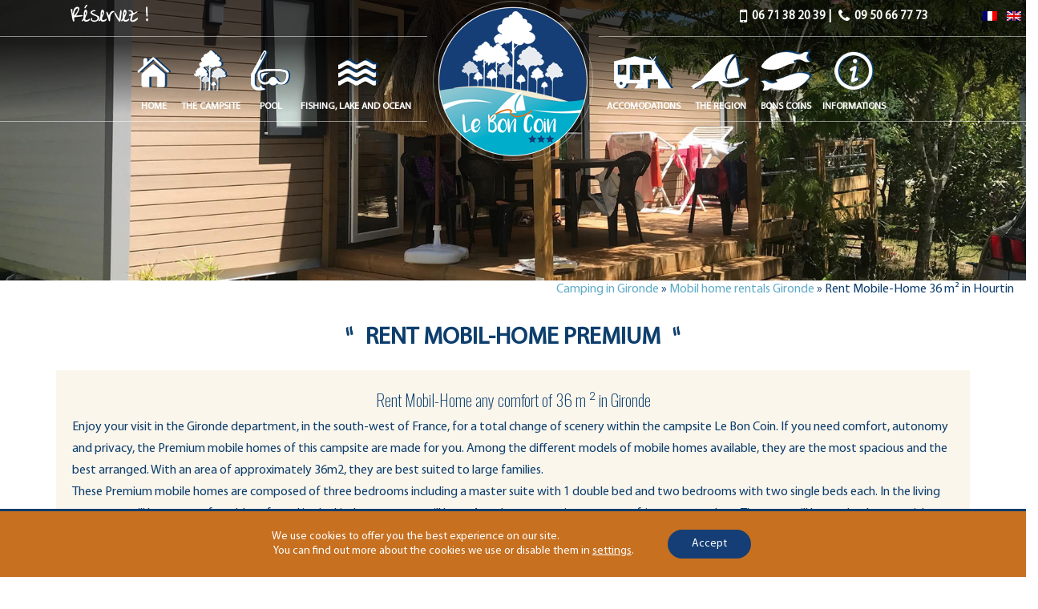

--- FILE ---
content_type: text/html; charset=UTF-8
request_url: https://www.campingleboncoin.com/en/mobil-home-rentals-gironde/mobil-home-premium/
body_size: 13947
content:
<!DOCTYPE html>
<html lang="en-US">
<head>
<meta charset="UTF-8" />
<meta name="viewport" content="width=device-width, initial-scale=1, maximum-scale=1, user-scalable=0"/>
<title>Rental mobile home Premium Gironde - Rent mobile home Premium Hourtin</title><link rel="preload" data-rocket-preload as="image" href="https://www.campingleboncoin.com/wp-content/uploads/2025/04/premium-mh-3-banner.jpg" fetchpriority="high"><link rel="preload" data-rocket-preload as="style" href="https://fonts.googleapis.com/css?family=Oswald%3A200%2C300%2C400%2C500%2C600%2C700%2C400italic&#038;subset=latin-ext%2Clatin&#038;display=swap" /><link rel="stylesheet" href="https://fonts.googleapis.com/css?family=Oswald%3A200%2C300%2C400%2C500%2C600%2C700%2C400italic&#038;subset=latin-ext%2Clatin&#038;display=swap" media="print" onload="this.media='all'" /><noscript><link rel="stylesheet" href="https://fonts.googleapis.com/css?family=Oswald%3A200%2C300%2C400%2C500%2C600%2C700%2C400italic&#038;subset=latin-ext%2Clatin&#038;display=swap" /></noscript>
<!--[if lt IE 9]>
	<script src="http://html5shim.googlecode.com/svn/trunk/html5.js"></script>
<![endif]-->
<meta name='robots' content='index, follow, max-image-preview:large, max-snippet:-1, max-video-preview:-1' />
<link rel="alternate" hreflang="fr" href="https://www.campingleboncoin.com/location-mobil-home-gironde/mobil-home-premium-hourtin/" />
<link rel="alternate" hreflang="en" href="https://www.campingleboncoin.com/en/mobil-home-rentals-gironde/mobil-home-premium/" />
<link rel="alternate" hreflang="x-default" href="https://www.campingleboncoin.com/location-mobil-home-gironde/mobil-home-premium-hourtin/" />

	<!-- This site is optimized with the Yoast SEO plugin v25.2 - https://yoast.com/wordpress/plugins/seo/ -->
	<meta name="description" content="Discover the range of Premium mobile homes in Gironde with 3 bedrooms for 6 people" />
	<link rel="canonical" href="https://www.campingleboncoin.com/en/mobil-home-rentals-gironde/mobil-home-premium/" />
	<meta name="twitter:label1" content="Est. reading time" />
	<meta name="twitter:data1" content="2 minutes" />
	<script type="application/ld+json" class="yoast-schema-graph">{"@context":"https://schema.org","@graph":[{"@type":"WebPage","@id":"https://www.campingleboncoin.com/en/mobil-home-rentals-gironde/mobil-home-premium/","url":"https://www.campingleboncoin.com/en/mobil-home-rentals-gironde/mobil-home-premium/","name":"Rental mobile home Premium Gironde - Rent mobile home Premium Hourtin","isPartOf":{"@id":"https://www.campingleboncoin.com/en/#website"},"primaryImageOfPage":{"@id":"https://www.campingleboncoin.com/en/mobil-home-rentals-gironde/mobil-home-premium/#primaryimage"},"image":{"@id":"https://www.campingleboncoin.com/en/mobil-home-rentals-gironde/mobil-home-premium/#primaryimage"},"thumbnailUrl":"https://www.campingleboncoin.com/wp-content/uploads/2025/04/premium-mh-3-banner.jpg","datePublished":"2017-01-02T10:10:27+00:00","dateModified":"2025-04-16T08:21:03+00:00","description":"Discover the range of Premium mobile homes in Gironde with 3 bedrooms for 6 people","breadcrumb":{"@id":"https://www.campingleboncoin.com/en/mobil-home-rentals-gironde/mobil-home-premium/#breadcrumb"},"inLanguage":"en-US","potentialAction":[{"@type":"ReadAction","target":["https://www.campingleboncoin.com/en/mobil-home-rentals-gironde/mobil-home-premium/"]}]},{"@type":"ImageObject","inLanguage":"en-US","@id":"https://www.campingleboncoin.com/en/mobil-home-rentals-gironde/mobil-home-premium/#primaryimage","url":"https://www.campingleboncoin.com/wp-content/uploads/2025/04/premium-mh-3-banner.jpg","contentUrl":"https://www.campingleboncoin.com/wp-content/uploads/2025/04/premium-mh-3-banner.jpg","width":1700,"height":901},{"@type":"BreadcrumbList","@id":"https://www.campingleboncoin.com/en/mobil-home-rentals-gironde/mobil-home-premium/#breadcrumb","itemListElement":[{"@type":"ListItem","position":1,"name":"Camping in Gironde","item":"https://www.campingleboncoin.com/en/"},{"@type":"ListItem","position":2,"name":"Mobil home rentals Gironde","item":"https://www.campingleboncoin.com/en/mobil-home-rentals-gironde/"},{"@type":"ListItem","position":3,"name":"Rent Mobile-Home 36 m² in Hourtin"}]},{"@type":"WebSite","@id":"https://www.campingleboncoin.com/en/#website","url":"https://www.campingleboncoin.com/en/","name":"Camping le Bon Coin","description":"","publisher":{"@id":"https://www.campingleboncoin.com/en/#organization"},"potentialAction":[{"@type":"SearchAction","target":{"@type":"EntryPoint","urlTemplate":"https://www.campingleboncoin.com/en/?s={search_term_string}"},"query-input":{"@type":"PropertyValueSpecification","valueRequired":true,"valueName":"search_term_string"}}],"inLanguage":"en-US"},{"@type":"Organization","@id":"https://www.campingleboncoin.com/en/#organization","name":"Camping le Bon Coin","url":"https://www.campingleboncoin.com/en/","logo":{"@type":"ImageObject","inLanguage":"en-US","@id":"https://www.campingleboncoin.com/en/#/schema/logo/image/","url":"","contentUrl":"","caption":"Camping le Bon Coin"},"image":{"@id":"https://www.campingleboncoin.com/en/#/schema/logo/image/"}}]}</script>
	<!-- / Yoast SEO plugin. -->


<link rel='stylesheet' id='wp-block-library-css' href='https://www.campingleboncoin.com/wp-includes/css/dist/block-library/style.min.css?ver=f35c07' type='text/css' media='all' />
<link data-minify="1" rel='stylesheet' id='block-widget-css' href='https://www.campingleboncoin.com/wp-content/cache/min/1/wp-content/plugins/widget-logic/block_widget/css/widget.css?ver=1765380029' type='text/css' media='all' />
<style id='classic-theme-styles-inline-css' type='text/css'>
/*! This file is auto-generated */
.wp-block-button__link{color:#fff;background-color:#32373c;border-radius:9999px;box-shadow:none;text-decoration:none;padding:calc(.667em + 2px) calc(1.333em + 2px);font-size:1.125em}.wp-block-file__button{background:#32373c;color:#fff;text-decoration:none}
</style>
<style id='global-styles-inline-css' type='text/css'>
:root{--wp--preset--aspect-ratio--square: 1;--wp--preset--aspect-ratio--4-3: 4/3;--wp--preset--aspect-ratio--3-4: 3/4;--wp--preset--aspect-ratio--3-2: 3/2;--wp--preset--aspect-ratio--2-3: 2/3;--wp--preset--aspect-ratio--16-9: 16/9;--wp--preset--aspect-ratio--9-16: 9/16;--wp--preset--color--black: #000000;--wp--preset--color--cyan-bluish-gray: #abb8c3;--wp--preset--color--white: #ffffff;--wp--preset--color--pale-pink: #f78da7;--wp--preset--color--vivid-red: #cf2e2e;--wp--preset--color--luminous-vivid-orange: #ff6900;--wp--preset--color--luminous-vivid-amber: #fcb900;--wp--preset--color--light-green-cyan: #7bdcb5;--wp--preset--color--vivid-green-cyan: #00d084;--wp--preset--color--pale-cyan-blue: #8ed1fc;--wp--preset--color--vivid-cyan-blue: #0693e3;--wp--preset--color--vivid-purple: #9b51e0;--wp--preset--gradient--vivid-cyan-blue-to-vivid-purple: linear-gradient(135deg,rgba(6,147,227,1) 0%,rgb(155,81,224) 100%);--wp--preset--gradient--light-green-cyan-to-vivid-green-cyan: linear-gradient(135deg,rgb(122,220,180) 0%,rgb(0,208,130) 100%);--wp--preset--gradient--luminous-vivid-amber-to-luminous-vivid-orange: linear-gradient(135deg,rgba(252,185,0,1) 0%,rgba(255,105,0,1) 100%);--wp--preset--gradient--luminous-vivid-orange-to-vivid-red: linear-gradient(135deg,rgba(255,105,0,1) 0%,rgb(207,46,46) 100%);--wp--preset--gradient--very-light-gray-to-cyan-bluish-gray: linear-gradient(135deg,rgb(238,238,238) 0%,rgb(169,184,195) 100%);--wp--preset--gradient--cool-to-warm-spectrum: linear-gradient(135deg,rgb(74,234,220) 0%,rgb(151,120,209) 20%,rgb(207,42,186) 40%,rgb(238,44,130) 60%,rgb(251,105,98) 80%,rgb(254,248,76) 100%);--wp--preset--gradient--blush-light-purple: linear-gradient(135deg,rgb(255,206,236) 0%,rgb(152,150,240) 100%);--wp--preset--gradient--blush-bordeaux: linear-gradient(135deg,rgb(254,205,165) 0%,rgb(254,45,45) 50%,rgb(107,0,62) 100%);--wp--preset--gradient--luminous-dusk: linear-gradient(135deg,rgb(255,203,112) 0%,rgb(199,81,192) 50%,rgb(65,88,208) 100%);--wp--preset--gradient--pale-ocean: linear-gradient(135deg,rgb(255,245,203) 0%,rgb(182,227,212) 50%,rgb(51,167,181) 100%);--wp--preset--gradient--electric-grass: linear-gradient(135deg,rgb(202,248,128) 0%,rgb(113,206,126) 100%);--wp--preset--gradient--midnight: linear-gradient(135deg,rgb(2,3,129) 0%,rgb(40,116,252) 100%);--wp--preset--font-size--small: 13px;--wp--preset--font-size--medium: 20px;--wp--preset--font-size--large: 36px;--wp--preset--font-size--x-large: 42px;--wp--preset--spacing--20: 0.44rem;--wp--preset--spacing--30: 0.67rem;--wp--preset--spacing--40: 1rem;--wp--preset--spacing--50: 1.5rem;--wp--preset--spacing--60: 2.25rem;--wp--preset--spacing--70: 3.38rem;--wp--preset--spacing--80: 5.06rem;--wp--preset--shadow--natural: 6px 6px 9px rgba(0, 0, 0, 0.2);--wp--preset--shadow--deep: 12px 12px 50px rgba(0, 0, 0, 0.4);--wp--preset--shadow--sharp: 6px 6px 0px rgba(0, 0, 0, 0.2);--wp--preset--shadow--outlined: 6px 6px 0px -3px rgba(255, 255, 255, 1), 6px 6px rgba(0, 0, 0, 1);--wp--preset--shadow--crisp: 6px 6px 0px rgba(0, 0, 0, 1);}:where(.is-layout-flex){gap: 0.5em;}:where(.is-layout-grid){gap: 0.5em;}body .is-layout-flex{display: flex;}.is-layout-flex{flex-wrap: wrap;align-items: center;}.is-layout-flex > :is(*, div){margin: 0;}body .is-layout-grid{display: grid;}.is-layout-grid > :is(*, div){margin: 0;}:where(.wp-block-columns.is-layout-flex){gap: 2em;}:where(.wp-block-columns.is-layout-grid){gap: 2em;}:where(.wp-block-post-template.is-layout-flex){gap: 1.25em;}:where(.wp-block-post-template.is-layout-grid){gap: 1.25em;}.has-black-color{color: var(--wp--preset--color--black) !important;}.has-cyan-bluish-gray-color{color: var(--wp--preset--color--cyan-bluish-gray) !important;}.has-white-color{color: var(--wp--preset--color--white) !important;}.has-pale-pink-color{color: var(--wp--preset--color--pale-pink) !important;}.has-vivid-red-color{color: var(--wp--preset--color--vivid-red) !important;}.has-luminous-vivid-orange-color{color: var(--wp--preset--color--luminous-vivid-orange) !important;}.has-luminous-vivid-amber-color{color: var(--wp--preset--color--luminous-vivid-amber) !important;}.has-light-green-cyan-color{color: var(--wp--preset--color--light-green-cyan) !important;}.has-vivid-green-cyan-color{color: var(--wp--preset--color--vivid-green-cyan) !important;}.has-pale-cyan-blue-color{color: var(--wp--preset--color--pale-cyan-blue) !important;}.has-vivid-cyan-blue-color{color: var(--wp--preset--color--vivid-cyan-blue) !important;}.has-vivid-purple-color{color: var(--wp--preset--color--vivid-purple) !important;}.has-black-background-color{background-color: var(--wp--preset--color--black) !important;}.has-cyan-bluish-gray-background-color{background-color: var(--wp--preset--color--cyan-bluish-gray) !important;}.has-white-background-color{background-color: var(--wp--preset--color--white) !important;}.has-pale-pink-background-color{background-color: var(--wp--preset--color--pale-pink) !important;}.has-vivid-red-background-color{background-color: var(--wp--preset--color--vivid-red) !important;}.has-luminous-vivid-orange-background-color{background-color: var(--wp--preset--color--luminous-vivid-orange) !important;}.has-luminous-vivid-amber-background-color{background-color: var(--wp--preset--color--luminous-vivid-amber) !important;}.has-light-green-cyan-background-color{background-color: var(--wp--preset--color--light-green-cyan) !important;}.has-vivid-green-cyan-background-color{background-color: var(--wp--preset--color--vivid-green-cyan) !important;}.has-pale-cyan-blue-background-color{background-color: var(--wp--preset--color--pale-cyan-blue) !important;}.has-vivid-cyan-blue-background-color{background-color: var(--wp--preset--color--vivid-cyan-blue) !important;}.has-vivid-purple-background-color{background-color: var(--wp--preset--color--vivid-purple) !important;}.has-black-border-color{border-color: var(--wp--preset--color--black) !important;}.has-cyan-bluish-gray-border-color{border-color: var(--wp--preset--color--cyan-bluish-gray) !important;}.has-white-border-color{border-color: var(--wp--preset--color--white) !important;}.has-pale-pink-border-color{border-color: var(--wp--preset--color--pale-pink) !important;}.has-vivid-red-border-color{border-color: var(--wp--preset--color--vivid-red) !important;}.has-luminous-vivid-orange-border-color{border-color: var(--wp--preset--color--luminous-vivid-orange) !important;}.has-luminous-vivid-amber-border-color{border-color: var(--wp--preset--color--luminous-vivid-amber) !important;}.has-light-green-cyan-border-color{border-color: var(--wp--preset--color--light-green-cyan) !important;}.has-vivid-green-cyan-border-color{border-color: var(--wp--preset--color--vivid-green-cyan) !important;}.has-pale-cyan-blue-border-color{border-color: var(--wp--preset--color--pale-cyan-blue) !important;}.has-vivid-cyan-blue-border-color{border-color: var(--wp--preset--color--vivid-cyan-blue) !important;}.has-vivid-purple-border-color{border-color: var(--wp--preset--color--vivid-purple) !important;}.has-vivid-cyan-blue-to-vivid-purple-gradient-background{background: var(--wp--preset--gradient--vivid-cyan-blue-to-vivid-purple) !important;}.has-light-green-cyan-to-vivid-green-cyan-gradient-background{background: var(--wp--preset--gradient--light-green-cyan-to-vivid-green-cyan) !important;}.has-luminous-vivid-amber-to-luminous-vivid-orange-gradient-background{background: var(--wp--preset--gradient--luminous-vivid-amber-to-luminous-vivid-orange) !important;}.has-luminous-vivid-orange-to-vivid-red-gradient-background{background: var(--wp--preset--gradient--luminous-vivid-orange-to-vivid-red) !important;}.has-very-light-gray-to-cyan-bluish-gray-gradient-background{background: var(--wp--preset--gradient--very-light-gray-to-cyan-bluish-gray) !important;}.has-cool-to-warm-spectrum-gradient-background{background: var(--wp--preset--gradient--cool-to-warm-spectrum) !important;}.has-blush-light-purple-gradient-background{background: var(--wp--preset--gradient--blush-light-purple) !important;}.has-blush-bordeaux-gradient-background{background: var(--wp--preset--gradient--blush-bordeaux) !important;}.has-luminous-dusk-gradient-background{background: var(--wp--preset--gradient--luminous-dusk) !important;}.has-pale-ocean-gradient-background{background: var(--wp--preset--gradient--pale-ocean) !important;}.has-electric-grass-gradient-background{background: var(--wp--preset--gradient--electric-grass) !important;}.has-midnight-gradient-background{background: var(--wp--preset--gradient--midnight) !important;}.has-small-font-size{font-size: var(--wp--preset--font-size--small) !important;}.has-medium-font-size{font-size: var(--wp--preset--font-size--medium) !important;}.has-large-font-size{font-size: var(--wp--preset--font-size--large) !important;}.has-x-large-font-size{font-size: var(--wp--preset--font-size--x-large) !important;}
:where(.wp-block-post-template.is-layout-flex){gap: 1.25em;}:where(.wp-block-post-template.is-layout-grid){gap: 1.25em;}
:where(.wp-block-columns.is-layout-flex){gap: 2em;}:where(.wp-block-columns.is-layout-grid){gap: 2em;}
:root :where(.wp-block-pullquote){font-size: 1.5em;line-height: 1.6;}
</style>
<link data-minify="1" rel='stylesheet' id='wpml-blocks-css' href='https://www.campingleboncoin.com/wp-content/cache/min/1/wp-content/plugins/sitepress-multilingual-cms/dist/css/blocks/styles.css?ver=1765380029' type='text/css' media='all' />
<link data-minify="1" rel='stylesheet' id='menu-image-css' href='https://www.campingleboncoin.com/wp-content/cache/min/1/wp-content/plugins/menu-image/includes/css/menu-image.css?ver=1765380029' type='text/css' media='all' />
<link data-minify="1" rel='stylesheet' id='dashicons-css' href='https://www.campingleboncoin.com/wp-content/cache/min/1/wp-includes/css/dashicons.min.css?ver=1765380030' type='text/css' media='all' />
<link rel='stylesheet' id='wpml-legacy-horizontal-list-0-css' href='//www.campingleboncoin.com/wp-content/plugins/sitepress-multilingual-cms/templates/language-switchers/legacy-list-horizontal/style.min.css?ver=1' type='text/css' media='all' />
<link data-minify="1" rel='stylesheet' id='ivena-style-css' href='https://www.campingleboncoin.com/wp-content/cache/min/1/wp-content/themes/ivena-child/style.css?ver=1765380030' type='text/css' media='all' />
<!--[if lt IE 9]>
<link rel='stylesheet' id='ivena-ie-css' href='https://www.campingleboncoin.com/wp-content/themes/ivena/css/ie.css?ver=20121010' type='text/css' media='all' />
<![endif]-->
<link data-minify="1" rel='stylesheet' id='ivena-font-awesome-css' href='https://www.campingleboncoin.com/wp-content/cache/min/1/wp-content/themes/ivena/font-awesome/css/font-awesome.min.css?ver=1765380030' type='text/css' media='all' />
<link data-minify="1" rel='stylesheet' id='ivena-boostrap-css-css' href='https://www.campingleboncoin.com/wp-content/cache/min/1/wp-content/themes/ivena/css/bootstrap.min.css?ver=1765380030' type='text/css' media='all' />
<link rel='stylesheet' id='ivena-boostrap-theme-css-css' href='https://www.campingleboncoin.com/wp-content/themes/ivena/css/bootstrap-theme.min.css?ver=20121010' type='text/css' media='all' />

<link data-minify="1" rel='stylesheet' id='js_composer_front-css' href='https://www.campingleboncoin.com/wp-content/cache/min/1/wp-content/plugins/js_composer/assets/css/js_composer.min.css?ver=1765380030' type='text/css' media='all' />
<link data-minify="1" rel='stylesheet' id='msl-main-css' href='https://www.campingleboncoin.com/wp-content/cache/min/1/wp-content/plugins/master-slider/public/assets/css/masterslider.main.css?ver=1765380030' type='text/css' media='all' />
<link rel='stylesheet' id='msl-custom-css' href='https://www.campingleboncoin.com/wp-content/uploads/master-slider/custom.css?ver=7.2' type='text/css' media='all' />
<link data-minify="1" rel='stylesheet' id='gdpr_cc_addon_frontend-css' href='https://www.campingleboncoin.com/wp-content/cache/min/1/wp-content/plugins/gdpr-cookie-compliance-addon-developer/assets/css/gdpr_cc_addon.css?ver=1765380030' type='text/css' media='all' />
<link data-minify="1" rel='stylesheet' id='moove_gdpr_frontend-css' href='https://www.campingleboncoin.com/wp-content/cache/min/1/wp-content/plugins/gdpr-cookie-compliance/dist/styles/gdpr-main-nf.css?ver=1765380030' type='text/css' media='all' />
<style id='moove_gdpr_frontend-inline-css' type='text/css'>
				#moove_gdpr_cookie_modal .moove-gdpr-modal-content .moove-gdpr-tab-main h3.tab-title, 
				#moove_gdpr_cookie_modal .moove-gdpr-modal-content .moove-gdpr-tab-main span.tab-title,
				#moove_gdpr_cookie_modal .moove-gdpr-modal-content .moove-gdpr-modal-left-content #moove-gdpr-menu li a, 
				#moove_gdpr_cookie_modal .moove-gdpr-modal-content .moove-gdpr-modal-left-content #moove-gdpr-menu li button,
				#moove_gdpr_cookie_modal .moove-gdpr-modal-content .moove-gdpr-modal-left-content .moove-gdpr-branding-cnt a,
				#moove_gdpr_cookie_modal .moove-gdpr-modal-content .moove-gdpr-modal-footer-content .moove-gdpr-button-holder a.mgbutton, 
				#moove_gdpr_cookie_modal .moove-gdpr-modal-content .moove-gdpr-modal-footer-content .moove-gdpr-button-holder button.mgbutton,
				#moove_gdpr_cookie_modal .cookie-switch .cookie-slider:after, 
				#moove_gdpr_cookie_modal .cookie-switch .slider:after, 
				#moove_gdpr_cookie_modal .switch .cookie-slider:after, 
				#moove_gdpr_cookie_modal .switch .slider:after,
				#moove_gdpr_cookie_info_bar .moove-gdpr-info-bar-container .moove-gdpr-info-bar-content p, 
				#moove_gdpr_cookie_info_bar .moove-gdpr-info-bar-container .moove-gdpr-info-bar-content p a,
				#moove_gdpr_cookie_info_bar .moove-gdpr-info-bar-container .moove-gdpr-info-bar-content a.mgbutton, 
				#moove_gdpr_cookie_info_bar .moove-gdpr-info-bar-container .moove-gdpr-info-bar-content button.mgbutton,
				#moove_gdpr_cookie_modal .moove-gdpr-modal-content .moove-gdpr-tab-main .moove-gdpr-tab-main-content h1, 
				#moove_gdpr_cookie_modal .moove-gdpr-modal-content .moove-gdpr-tab-main .moove-gdpr-tab-main-content h2, 
				#moove_gdpr_cookie_modal .moove-gdpr-modal-content .moove-gdpr-tab-main .moove-gdpr-tab-main-content h3, 
				#moove_gdpr_cookie_modal .moove-gdpr-modal-content .moove-gdpr-tab-main .moove-gdpr-tab-main-content h4, 
				#moove_gdpr_cookie_modal .moove-gdpr-modal-content .moove-gdpr-tab-main .moove-gdpr-tab-main-content h5, 
				#moove_gdpr_cookie_modal .moove-gdpr-modal-content .moove-gdpr-tab-main .moove-gdpr-tab-main-content h6,
				#moove_gdpr_cookie_modal .moove-gdpr-modal-content.moove_gdpr_modal_theme_v2 .moove-gdpr-modal-title .tab-title,
				#moove_gdpr_cookie_modal .moove-gdpr-modal-content.moove_gdpr_modal_theme_v2 .moove-gdpr-tab-main h3.tab-title, 
				#moove_gdpr_cookie_modal .moove-gdpr-modal-content.moove_gdpr_modal_theme_v2 .moove-gdpr-tab-main span.tab-title,
				#moove_gdpr_cookie_modal .moove-gdpr-modal-content.moove_gdpr_modal_theme_v2 .moove-gdpr-branding-cnt a {
				 	font-weight: inherit				}
			#moove_gdpr_cookie_modal,#moove_gdpr_cookie_info_bar,.gdpr_cookie_settings_shortcode_content{font-family:inherit}#moove_gdpr_save_popup_settings_button{background-color:#373737;color:#fff}#moove_gdpr_save_popup_settings_button:hover{background-color:#000}#moove_gdpr_cookie_info_bar .moove-gdpr-info-bar-container .moove-gdpr-info-bar-content a.mgbutton,#moove_gdpr_cookie_info_bar .moove-gdpr-info-bar-container .moove-gdpr-info-bar-content button.mgbutton{background-color:#143e75}#moove_gdpr_cookie_modal .moove-gdpr-modal-content .moove-gdpr-modal-footer-content .moove-gdpr-button-holder a.mgbutton,#moove_gdpr_cookie_modal .moove-gdpr-modal-content .moove-gdpr-modal-footer-content .moove-gdpr-button-holder button.mgbutton,.gdpr_cookie_settings_shortcode_content .gdpr-shr-button.button-green{background-color:#143e75;border-color:#143e75}#moove_gdpr_cookie_modal .moove-gdpr-modal-content .moove-gdpr-modal-footer-content .moove-gdpr-button-holder a.mgbutton:hover,#moove_gdpr_cookie_modal .moove-gdpr-modal-content .moove-gdpr-modal-footer-content .moove-gdpr-button-holder button.mgbutton:hover,.gdpr_cookie_settings_shortcode_content .gdpr-shr-button.button-green:hover{background-color:#fff;color:#143e75}#moove_gdpr_cookie_modal .moove-gdpr-modal-content .moove-gdpr-modal-close i,#moove_gdpr_cookie_modal .moove-gdpr-modal-content .moove-gdpr-modal-close span.gdpr-icon{background-color:#143e75;border:1px solid #143e75}#moove_gdpr_cookie_info_bar span.change-settings-button.focus-g,#moove_gdpr_cookie_info_bar span.change-settings-button:focus,#moove_gdpr_cookie_info_bar button.change-settings-button.focus-g,#moove_gdpr_cookie_info_bar button.change-settings-button:focus{-webkit-box-shadow:0 0 1px 3px #143e75;-moz-box-shadow:0 0 1px 3px #143e75;box-shadow:0 0 1px 3px #143e75}#moove_gdpr_cookie_modal .moove-gdpr-modal-content .moove-gdpr-modal-close i:hover,#moove_gdpr_cookie_modal .moove-gdpr-modal-content .moove-gdpr-modal-close span.gdpr-icon:hover,#moove_gdpr_cookie_info_bar span[data-href]>u.change-settings-button{color:#143e75}#moove_gdpr_cookie_modal .moove-gdpr-modal-content .moove-gdpr-modal-left-content #moove-gdpr-menu li.menu-item-selected a span.gdpr-icon,#moove_gdpr_cookie_modal .moove-gdpr-modal-content .moove-gdpr-modal-left-content #moove-gdpr-menu li.menu-item-selected button span.gdpr-icon{color:inherit}#moove_gdpr_cookie_modal .moove-gdpr-modal-content .moove-gdpr-modal-left-content #moove-gdpr-menu li a span.gdpr-icon,#moove_gdpr_cookie_modal .moove-gdpr-modal-content .moove-gdpr-modal-left-content #moove-gdpr-menu li button span.gdpr-icon{color:inherit}#moove_gdpr_cookie_modal .gdpr-acc-link{line-height:0;font-size:0;color:transparent;position:absolute}#moove_gdpr_cookie_modal .moove-gdpr-modal-content .moove-gdpr-modal-close:hover i,#moove_gdpr_cookie_modal .moove-gdpr-modal-content .moove-gdpr-modal-left-content #moove-gdpr-menu li a,#moove_gdpr_cookie_modal .moove-gdpr-modal-content .moove-gdpr-modal-left-content #moove-gdpr-menu li button,#moove_gdpr_cookie_modal .moove-gdpr-modal-content .moove-gdpr-modal-left-content #moove-gdpr-menu li button i,#moove_gdpr_cookie_modal .moove-gdpr-modal-content .moove-gdpr-modal-left-content #moove-gdpr-menu li a i,#moove_gdpr_cookie_modal .moove-gdpr-modal-content .moove-gdpr-tab-main .moove-gdpr-tab-main-content a:hover,#moove_gdpr_cookie_info_bar.moove-gdpr-dark-scheme .moove-gdpr-info-bar-container .moove-gdpr-info-bar-content a.mgbutton:hover,#moove_gdpr_cookie_info_bar.moove-gdpr-dark-scheme .moove-gdpr-info-bar-container .moove-gdpr-info-bar-content button.mgbutton:hover,#moove_gdpr_cookie_info_bar.moove-gdpr-dark-scheme .moove-gdpr-info-bar-container .moove-gdpr-info-bar-content a:hover,#moove_gdpr_cookie_info_bar.moove-gdpr-dark-scheme .moove-gdpr-info-bar-container .moove-gdpr-info-bar-content button:hover,#moove_gdpr_cookie_info_bar.moove-gdpr-dark-scheme .moove-gdpr-info-bar-container .moove-gdpr-info-bar-content span.change-settings-button:hover,#moove_gdpr_cookie_info_bar.moove-gdpr-dark-scheme .moove-gdpr-info-bar-container .moove-gdpr-info-bar-content button.change-settings-button:hover,#moove_gdpr_cookie_info_bar.moove-gdpr-dark-scheme .moove-gdpr-info-bar-container .moove-gdpr-info-bar-content u.change-settings-button:hover,#moove_gdpr_cookie_info_bar span[data-href]>u.change-settings-button,#moove_gdpr_cookie_info_bar.moove-gdpr-dark-scheme .moove-gdpr-info-bar-container .moove-gdpr-info-bar-content a.mgbutton.focus-g,#moove_gdpr_cookie_info_bar.moove-gdpr-dark-scheme .moove-gdpr-info-bar-container .moove-gdpr-info-bar-content button.mgbutton.focus-g,#moove_gdpr_cookie_info_bar.moove-gdpr-dark-scheme .moove-gdpr-info-bar-container .moove-gdpr-info-bar-content a.focus-g,#moove_gdpr_cookie_info_bar.moove-gdpr-dark-scheme .moove-gdpr-info-bar-container .moove-gdpr-info-bar-content button.focus-g,#moove_gdpr_cookie_info_bar.moove-gdpr-dark-scheme .moove-gdpr-info-bar-container .moove-gdpr-info-bar-content a.mgbutton:focus,#moove_gdpr_cookie_info_bar.moove-gdpr-dark-scheme .moove-gdpr-info-bar-container .moove-gdpr-info-bar-content button.mgbutton:focus,#moove_gdpr_cookie_info_bar.moove-gdpr-dark-scheme .moove-gdpr-info-bar-container .moove-gdpr-info-bar-content a:focus,#moove_gdpr_cookie_info_bar.moove-gdpr-dark-scheme .moove-gdpr-info-bar-container .moove-gdpr-info-bar-content button:focus,#moove_gdpr_cookie_info_bar.moove-gdpr-dark-scheme .moove-gdpr-info-bar-container .moove-gdpr-info-bar-content span.change-settings-button.focus-g,span.change-settings-button:focus,button.change-settings-button.focus-g,button.change-settings-button:focus,#moove_gdpr_cookie_info_bar.moove-gdpr-dark-scheme .moove-gdpr-info-bar-container .moove-gdpr-info-bar-content u.change-settings-button.focus-g,#moove_gdpr_cookie_info_bar.moove-gdpr-dark-scheme .moove-gdpr-info-bar-container .moove-gdpr-info-bar-content u.change-settings-button:focus{color:#143e75}#moove_gdpr_cookie_modal .moove-gdpr-branding.focus-g span,#moove_gdpr_cookie_modal .moove-gdpr-modal-content .moove-gdpr-tab-main a.focus-g{color:#143e75}#moove_gdpr_cookie_modal.gdpr_lightbox-hide{display:none}#moove_gdpr_cookie_info_bar.gdpr-full-screen-infobar .moove-gdpr-info-bar-container .moove-gdpr-info-bar-content .moove-gdpr-cookie-notice p a{color:#143e75!important}
</style>
<style id='rocket-lazyload-inline-css' type='text/css'>
.rll-youtube-player{position:relative;padding-bottom:56.23%;height:0;overflow:hidden;max-width:100%;}.rll-youtube-player:focus-within{outline: 2px solid currentColor;outline-offset: 5px;}.rll-youtube-player iframe{position:absolute;top:0;left:0;width:100%;height:100%;z-index:100;background:0 0}.rll-youtube-player img{bottom:0;display:block;left:0;margin:auto;max-width:100%;width:100%;position:absolute;right:0;top:0;border:none;height:auto;-webkit-transition:.4s all;-moz-transition:.4s all;transition:.4s all}.rll-youtube-player img:hover{-webkit-filter:brightness(75%)}.rll-youtube-player .play{height:100%;width:100%;left:0;top:0;position:absolute;background:url(https://www.campingleboncoin.com/wp-content/plugins/wp-rocket/assets/img/youtube.png) no-repeat center;background-color: transparent !important;cursor:pointer;border:none;}
</style>
<script type="text/javascript" src="https://www.campingleboncoin.com/wp-includes/js/jquery/jquery.min.js?ver=3.7.1" id="jquery-core-js"></script>
<script type="text/javascript" src="https://www.campingleboncoin.com/wp-includes/js/jquery/jquery-migrate.min.js?ver=3.4.1" id="jquery-migrate-js"></script>
<script>var ms_grabbing_curosr = 'https://www.campingleboncoin.com/wp-content/plugins/master-slider/public/assets/css/common/grabbing.cur', ms_grab_curosr = 'https://www.campingleboncoin.com/wp-content/plugins/master-slider/public/assets/css/common/grab.cur';</script>
<meta name="generator" content="MasterSlider 3.10.8 - Responsive Touch Image Slider | avt.li/msf" />
<link rel="icon" href="https://www.campingleboncoin.com/wp-content/uploads/2019/11/cropped-logo-campingleboncoin-32x32.png" sizes="32x32" />
<link rel="icon" href="https://www.campingleboncoin.com/wp-content/uploads/2019/11/cropped-logo-campingleboncoin-192x192.png" sizes="192x192" />
<link rel="apple-touch-icon" href="https://www.campingleboncoin.com/wp-content/uploads/2019/11/cropped-logo-campingleboncoin-180x180.png" />
<meta name="msapplication-TileImage" content="https://www.campingleboncoin.com/wp-content/uploads/2019/11/cropped-logo-campingleboncoin-270x270.png" />
<noscript><style> .wpb_animate_when_almost_visible { opacity: 1; }</style></noscript><noscript><style id="rocket-lazyload-nojs-css">.rll-youtube-player, [data-lazy-src]{display:none !important;}</style></noscript><link data-minify="1" rel='stylesheet' href='https://www.campingleboncoin.com/wp-content/cache/min/1/wp-content/themes/ivena-child/theme.css?ver=1765380030' type='text/css' media='all' />
	<meta name="google-site-verification" content="lkUiNZId6srhC50NsdGrtBq9SAl4y2reHx9sIoMprPM" />
<meta name="generator" content="WP Rocket 3.18.3" data-wpr-features="wpr_minify_js wpr_lazyload_images wpr_lazyload_iframes wpr_oci wpr_minify_css wpr_desktop" /></head>
<body class="page-template page-template-page-templates page-template-page-soeur-mh page-template-page-templatespage-soeur-mh-php page page-id-659 page-child parent-pageid-634 _masterslider _ms_version_3.10.8 metaslider-plugin custom-background-empty single-author wpb-js-composer js-comp-ver-6.7.0 vc_responsive">
        <div  class="sectionhaut">
            <!-- Top Header========================================================= -->
            <div  id="header_wrap_top">
                <div  class="container">
                    <div  class="row">
                        <div class="col-md-12">
                            <div class="header_item_top_left">
                                <aside id="text-2" class="widget widget_text">			<div class="textwidget"><div class="left-top-widget">

<a href="https://bookingpremium.secureholiday.net/fr/1207/search" title="Réservation camping Gironde" target="_blank" class="reservez" rel="noopener">Réservez !</a>
</div></div>
		</aside>                            </div>
                            <div class="header_item_top_right">
                                <div class="top_right_left">
                                    <aside id="text-3" class="widget widget_text">			<div class="textwidget"><div class="right-top-widget">
<i class="fa fa-mobile"></i>06 71 38 20 39 | <i class="fa fa-phone"></i>09 50 66 77 73
</div></div>
		</aside>                                </div>
                            </div>
                        </div>
                    </div>
                </div>
            </div>
            <!-- Main Header & Main Menu
            ========================================================= -->
            <div class="nav-container">
                <header id="header" class="large">
                    <div id="navi">
                        <div class="largerow">
                            <div class="row">
                                <div class="col-md-12">
                                    <div class="header_right_menu_area">
                                        <nav id="site-navigation" class="main-navigation" role="navigation">
                                            <div class="sticky-menu">
                                                <div class="menu-toggle">Menu</div>
                                                 <input id="burger" type="checkbox" />
                                                 <label for="burger">
                                                     <span></span>
                                                     <span></span>
                                                     <span></span>
                                                 </label>
                                                <div class="menu-container">
                                                    <div class="col-xs-5 no-padding first-col-menu"><div class="menu-menu-gauche-en-container"><ul id="menu-menu-gauche-en" class="nav-menu"><li class="menu-item"><a href="https://www.campingleboncoin.com/en/" class="menu-image-title-below menu-image-hovered"><span class='menu-image-hover-wrapper'><img width="43" height="50" src="https://www.campingleboncoin.com/wp-content/uploads/2016/12/camping-en-gironde.png" class="menu-image menu-image-title-below" alt="camping Gironde" decoding="async" /><img width="43" height="50" src="https://www.campingleboncoin.com/wp-content/uploads/2016/12/camping-en-gironde.png" class="hovered-image menu-image-title-below" alt="camping Gironde" style="margin-left: -43px;" decoding="async" /></span><span class="menu-image-title-below menu-image-title">Home</span></a></li>
<li class="menu-item"><a title="The campsite in Hourtin" href="https://www.campingleboncoin.com/en/the-campsite-in-hourtin/" class="menu-image-title-below menu-image-hovered"><span class='menu-image-hover-wrapper'><img width="42" height="50" src="https://www.campingleboncoin.com/wp-content/uploads/2016/12/camping-3-etoiles-gironde.png" class="menu-image menu-image-title-below" alt="camping 3 étoiles Gironde" decoding="async" /><img width="42" height="50" src="https://www.campingleboncoin.com/wp-content/uploads/2016/12/camping-3-etoiles-medoc.png" class="hovered-image menu-image-title-below" alt="camping Medoc 3 étoiles" style="margin-left: -42px;" decoding="async" /></span><span class="menu-image-title-below menu-image-title">The campsite</span></a>
<ul class="sub-menu">
	<li class="menu-item"><a title="Le Bon Coin campsite in Hourtin" href="https://www.campingleboncoin.com/en/le-bon-coin-hourtin-campsite/">Presentation</a></li>
	<li class="menu-item"><a title="Activities in Gironde campsite" href="https://www.campingleboncoin.com/en/activities-gironde-campsite/">Activities</a></li>
	<li class="menu-item"><a title="3 stars campsite in Gironde" href="https://www.campingleboncoin.com/en/3-stars-campsite-gironde/">Services</a></li>
	<li class="menu-item"><a title="Gironde campsite : Useful information" href="https://www.campingleboncoin.com/en/gironde-campsite-useful-infomartions/">Useful information</a></li>
</ul>
</li>
<li class="menu-item"><a title="Gironde campsite with pool" href="https://www.campingleboncoin.com/en/gironde-campsite-with-pool/" class="menu-image-title-below menu-image-hovered"><span class='menu-image-hover-wrapper'><img width="49" height="50" src="https://www.campingleboncoin.com/wp-content/uploads/2016/12/camping-piscine-gironde.png" class="menu-image menu-image-title-below" alt="camping piscine Gironde" decoding="async" /><img width="49" height="50" src="https://www.campingleboncoin.com/wp-content/uploads/2016/12/camping-gironde-avec-piscine.png" class="hovered-image menu-image-title-below" alt="camping Gironde avec piscine" style="margin-left: -49px;" decoding="async" /></span><span class="menu-image-title-below menu-image-title">Pool</span></a></li>
<li class="menu-item"><a title="Around water" href="#" class="menu-image-title-below menu-image-hovered"><span class='menu-image-hover-wrapper'><img width="53" height="50" src="https://www.campingleboncoin.com/wp-content/uploads/2016/12/camping-bord-de-lac.png" class="menu-image menu-image-title-below" alt="camping bord de lac" decoding="async" /><img width="53" height="50" src="https://www.campingleboncoin.com/wp-content/uploads/2016/12/camping-gironde-bord-de-lac.png" class="hovered-image menu-image-title-below" alt="camping Gironde bord de lac" style="margin-left: -53px;" decoding="async" /></span><span class="menu-image-title-below menu-image-title">Fishing, Lake and Ocean</span></a>
<ul class="sub-menu">
	<li class="menu-item"><a title="Hourtin lake campsite" href="https://www.campingleboncoin.com/en/hourtin-lake-campsite/">Lake</a></li>
	<li class="menu-item"><a title="Campsite near fishing lake" href="https://www.campingleboncoin.com/en/campsite-near-fishing-lake/">Fishing</a></li>
	<li class="menu-item"><a title="Gironde campsite sea side" href="https://www.campingleboncoin.com/en/gironde-campsite-sea-side/">Sea side</a></li>
</ul>
</li>
</ul></div></div>
                                                    <div class="col-xs-2 no-padding center logo-col">
                                                                                                                <a href="/en/"><img class="header-image" src="/wp-content/uploads/2018/07/logo-campingleboncoin.png" alt="campsite Gironde"></a>                                                    </div>
                                                    <div class="col-xs-5 no-padding second-col-menu"><div class="menu-menu-droite-en-container"><ul id="menu-menu-droite-en" class="nav-menu"><li class="menu-item"><a href="#" class="menu-image-title-below menu-image-hovered"><span class='menu-image-hover-wrapper'><img width="74" height="50" src="https://www.campingleboncoin.com/wp-content/uploads/2016/12/location-mobil-home-gironde.png" class="menu-image menu-image-title-below" alt="location mobil home Gironde" decoding="async" /><img width="74" height="50" src="https://www.campingleboncoin.com/wp-content/uploads/2016/12/location-mobil-home-medoc.png" class="hovered-image menu-image-title-below" alt="location mobil home Medoc" style="margin-left: -74px;" decoding="async" /></span><span class="menu-image-title-below menu-image-title">Accomodations</span></a>
<ul class="sub-menu">
	<li class="menu-item"><a href="https://www.campingleboncoin.com/en/mobil-home-rentals-gironde/">Mobil-homes</a></li>
	<li class="menu-item"><a href="https://www.campingleboncoin.com/en/gironde-campsite-pitches/">Pitches</a></li>
	<li class="menu-item"><a href="https://www.campingleboncoin.com/en/glamping-gironde/">Glamping</a></li>
</ul>
</li>
<li class="menu-item"><a href="#" class="menu-image-title-below menu-image-hovered"><span class='menu-image-hover-wrapper'><img width="74" height="50" src="https://www.campingleboncoin.com/wp-content/uploads/2016/12/vacances-gironde.png" class="menu-image menu-image-title-below" alt="vacances Gironde" decoding="async" /><img width="74" height="50" src="https://www.campingleboncoin.com/wp-content/uploads/2016/12/vacances-camping-gironde.png" class="hovered-image menu-image-title-below" alt="vacances en camping Gironde" style="margin-left: -74px;" decoding="async" /></span><span class="menu-image-title-below menu-image-title">The region</span></a>
<ul class="sub-menu">
	<li class="menu-item"><a title="Arcachon campsite" href="https://www.campingleboncoin.com/en/arcachon-campsite/">Arcachon</a></li>
	<li class="menu-item"><a title="Gironde campsite" href="https://www.campingleboncoin.com/en/gironde-campsite/">Gironde</a></li>
	<li class="menu-item"><a title="Hourtin campsite" href="https://www.campingleboncoin.com/en/hourtin-campsite/">Hourtin</a></li>
	<li class="menu-item"><a href="https://www.campingleboncoin.com/en/lacanau-campsite/">Lacanau</a></li>
	<li class="menu-item"><a title="Medoc campsite" href="https://www.campingleboncoin.com/en/medoc-campsite/">Medoc</a></li>
	<li class="menu-item"><a href="https://www.campingleboncoin.com/en/holidays-in-carcans/">Carcans</a></li>
</ul>
</li>
<li class="menu-item"><a href="#" class="menu-image-title-below menu-image-hovered"><span class='menu-image-hover-wrapper'><img width="64" height="50" src="https://www.campingleboncoin.com/wp-content/uploads/2016/12/camping-bon-coin.png" class="menu-image menu-image-title-below" alt="camping le bon coin" decoding="async" /><img width="64" height="50" src="https://www.campingleboncoin.com/wp-content/uploads/2016/12/camping-familial-gironde.png" class="hovered-image menu-image-title-below" alt="camping familial en gironde" style="margin-left: -64px;" decoding="async" /></span><span class="menu-image-title-below menu-image-title">Bons coins</span></a>
<ul class="sub-menu">
	<li class="menu-item"><a title="Campsite for children Gironde" href="https://www.campingleboncoin.com/en/campsite-children-gironde/">For children</a></li>
	<li class="menu-item"><a title="Campsite for couples Gironde" href="https://www.campingleboncoin.com/en/campsite-couples-gironde/">For parents</a></li>
	<li class="menu-item"><a title="Campsite for sport lovers Gironde" href="https://www.campingleboncoin.com/en/campsite-sport-lovers-gironde/">For sport lovers</a></li>
	<li class="menu-item"><a title="Family campsite Gironde" href="https://www.campingleboncoin.com/en/nature-campsite-gironde/">For nature lovers</a></li>
</ul>
</li>
<li class="menu-item"><a href="#" class="menu-image-title-below menu-image-hovered"><span class='menu-image-hover-wrapper'><img width="49" height="50" src="https://www.campingleboncoin.com/wp-content/uploads/2016/12/reservation-camping-gironde.png" class="menu-image menu-image-title-below" alt="tarifs camping gironde" decoding="async" /><img width="49" height="50" src="https://www.campingleboncoin.com/wp-content/uploads/2016/12/camping-gironde-pas-cher.png" class="hovered-image menu-image-title-below" alt="camping pas cher Gironde" style="margin-left: -49px;" decoding="async" /></span><span class="menu-image-title-below menu-image-title">Informations</span></a>
<ul class="sub-menu">
	<li class="menu-item"><a href="https://www.campingleboncoin.com/en/gironde-campsite-contact-access/">Contact &#038; Access</a></li>
</ul>
</li>
</ul></div></div>
                                                    
<div class="wpml-ls-statics-shortcode_actions wpml-ls wpml-ls-legacy-list-horizontal">
	<ul><li class="wpml-ls-slot-shortcode_actions wpml-ls-item wpml-ls-item-fr wpml-ls-first-item wpml-ls-item-legacy-list-horizontal">
				<a href="https://www.campingleboncoin.com/location-mobil-home-gironde/mobil-home-premium-hourtin/" class="wpml-ls-link">
                                                        <img
            class="wpml-ls-flag"
            src="https://www.campingleboncoin.com/wp-content/plugins/sitepress-multilingual-cms/res/flags/fr.png"
            alt="French"
            width=18
            height=12
    /></a>
			</li><li class="wpml-ls-slot-shortcode_actions wpml-ls-item wpml-ls-item-en wpml-ls-current-language wpml-ls-last-item wpml-ls-item-legacy-list-horizontal">
				<a href="https://www.campingleboncoin.com/en/mobil-home-rentals-gironde/mobil-home-premium/" class="wpml-ls-link">
                                                        <img
            class="wpml-ls-flag"
            src="data:image/svg+xml,%3Csvg%20xmlns='http://www.w3.org/2000/svg'%20viewBox='0%200%200%200'%3E%3C/svg%3E"
            alt="English"
            width=18
            height=12
    data-lazy-src="https://www.campingleboncoin.com/wp-content/plugins/sitepress-multilingual-cms/res/flags/en.png" /><noscript><img
            class="wpml-ls-flag"
            src="https://www.campingleboncoin.com/wp-content/plugins/sitepress-multilingual-cms/res/flags/en.png"
            alt="English"
            width=18
            height=12
    /></noscript></a>
			</li></ul>
</div>
                                                </div>
                                            </div>
                                        </nav>
                                    </div>
                                </div>
                            </div>
                        </div>
                    </div>
                </header>
            </div>

        <div  class="searchengine fixit" id="bloc-resa">
            <div  class="container littlerow">
                <div class="row">
                	<div class="widget-flottant">
						<script>
						    window.ctoutvert = {
						        id: 1207,
						        lang: 'en',
						        url: 'https://bookingpremium.secureholiday.net/widgets/', 
						    };
						    (function (w, d, s, ctv, r, js, fjs) {
						        r=new XMLHttpRequest();r.open('GET',w[ctv].url+'js/src.json');
						        r.responseType='json';r.json=true;r.send();
						        r.onload=function(){w[ctv].src=r.responseType=='json'?r.response:JSON.parse(r.response);
						        js.src=w[ctv].src[0];fjs.parentNode.insertBefore(js, fjs);}
						        js=d.createElement(s),fjs=d.getElementsByTagName(s)[0];
						        js.id='ctvwidget';js.async=1;
						    }(window, document, 'script', 'ctoutvert'));
						</script>
						<ctv-search data-float='true' data-modal-position='bottom' ></ctv-search>
					</div>
					
                </div>
            </div>
        </div>
    </div>
<div  id="main" class="wrapper"> 
<div  class="push">
<div  class="image-header" style="background-image:url(https://www.campingleboncoin.com/wp-content/uploads/2025/04/premium-mh-3-banner.jpg) !important;"></div><div  class="container yoast_bread"><div class="row"><div class="col-md-12"><span><span><a href="https://www.campingleboncoin.com/en/">Camping in Gironde</a></span> » <span><a href="https://www.campingleboncoin.com/en/mobil-home-rentals-gironde/">Mobil home rentals Gironde</a></span> » <span class="breadcrumb_last" aria-current="page">Rent Mobile-Home 36 m² in Hourtin</span></span></div></div></div>

<h1 class="titre-page title lastWord">Rent Mobil-home Premium</h1>
				<article  id="post-659" class="post-659 page type-page status-publish has-post-thumbnail hentry">
		<div class="entry-content">
			<div class="vc_row wpb_row vc_row-fluid"><div class="wpb_column vc_column_container vc_col-sm-12"><div class="vc_column-inner"><div class="wpb_wrapper"><div class="vc_row wpb_row vc_inner vc_row-fluid wrap"><div class="wpb_column vc_column_container vc_col-sm-12"><div class="vc_column-inner"><div class="wpb_wrapper">
	<div class="wpb_text_column wpb_content_element  bg-text" >
		<div class="wpb_wrapper">
			<h2 style="text-align: center;">Rent Mobil-Home any comfort of 36 m ² in Gironde</h2>
<p>Enjoy your visit in the Gironde department, in the south-west of France, for a total change of scenery within the campsite Le Bon Coin. If you need comfort, autonomy and privacy, the Premium mobile homes of this campsite are made for you. Among the different models of mobile homes available, they are the most spacious and the best arranged. With an area of ​​approximately 36m2, they are best suited to large families.<br />
These Premium mobile homes are composed of three bedrooms including a master suite with 1 double bed and two bedrooms with two single beds each. In the living room, you will have a comfortable sofa and in the kitchenette, you will have 4 gas burners, a microwave, a refrigerator, crockery. Then you will have a bathroom with separate WC. The shaded terrace of 16m² is equipped with garden furniture and offers a pleasant view of the surrounding nature. These rentals are installed on a large plot where you can park two cars. A cleaning fee at the end of your stay can be offered. To benefit from the free WiFi connection, you will have to go around the reception or the bar. The many bike paths that ply the roads near the campsite will lead you to the beach or to Lake Hourtin.</p>
<p><a class="assurance-btn" title="Camping Gironde assurance annulation" href="/wp-content/themes/ivena-child/pdf/camping-gironde-assurance-annulation.pdf" target="_blank" rel="noopener noreferrer">Cancellation insurance</a></p>

		</div>
	</div>
</div></div></div></div>
	<div class="wpb_raw_code wpb_content_element wpb_raw_html" >
		<div class="wpb_wrapper">
			<div class="frame-ctoutvert">
<script>
    window.ctoutvert = {
        id: 1207,
        lang: 'en',
        url: 'https://bookingpremium.secureholiday.net/widgets/', 
    };
    (function (w, d, s, ctv, r, js, fjs) {
        r=new XMLHttpRequest();r.open('GET',w[ctv].url+'js/src.json');
        r.responseType='json';r.json=true;r.send();
        r.onload=function(){w[ctv].src=r.responseType=='json'?r.response:JSON.parse(r.response);
        js.src=w[ctv].src[0];fjs.parentNode.insertBefore(js, fjs);}
        js=d.createElement(s),fjs=d.getElementsByTagName(s)[0];
        js.id='ctvwidget';js.async=1;
    }(window, document, 'script', 'ctoutvert'));
</script>
<ctv-product data-product-id='77233' data-full='true' ></ctv-product>
</div>
		</div>
	</div>
</div></div></div></div>
					</div><!-- .entry-content -->
	</article><!-- #post -->
	<!-- START CHILD PAGES LOOP -->

		<div  class="childpage-loop">

			<div  class="container">

				<div class="row">

					<div class="col-md-12">
																	<h2 class="titre-page title lastWord">Discover our other rentals in Gironde</h2></div>
							
						</div>
						<p class="center titre3">See the full range of <a href="/en/mobil-home-rentals-gironde/">mobile home rental in Gironde</a></p>
																		<div class="scroll-x-mobile-title"><i class="fa fa-arrow-right"></i></div>
						
						
						<div class="loop-mh-internal scroll-x-mobile">

						        				<div class="col-md-4 col-xs-6">
        				<div class="cta-home">
							<a href="https://www.campingleboncoin.com/en/mobil-home-rentals-gironde/mobil-home-espace/" title="Rent Mobil-home Espace">
								<img width="380" height="250" src="https://www.campingleboncoin.com/wp-content/uploads/2025/04/mh-espace-banner-380x250.jpg" class="attachment-locatif-thumb size-locatif-thumb wp-post-image" alt="" decoding="async" />								<div class="overlay-cta"><div class="border-cta"></div></div>
								<span class="titre-cta titre-cabane">Mobil-home Espace</span>
								<span class="desc-cta"></span>
							</a>
						</div>
					</div>

						        				<div class="col-md-4 col-xs-6">
        				<div class="cta-home">
							<a href="https://www.campingleboncoin.com/en/mobil-home-rentals-gironde/mobil-home-confort/" title="Rent Mobil-home Confort">
								<img width="380" height="250" src="https://www.campingleboncoin.com/wp-content/uploads/2018/02/camping-location-mobil-home-confort-hourtin-380x250.jpg" class="attachment-locatif-thumb size-locatif-thumb wp-post-image" alt="camping location mobil-home confort hourtin" decoding="async" />								<div class="overlay-cta"><div class="border-cta"></div></div>
								<span class="titre-cta titre-cabane">Mobil-home Confort</span>
								<span class="desc-cta"></span>
							</a>
						</div>
					</div>

						        				<div class="col-md-4 col-xs-6">
        				<div class="cta-home">
							<a href="https://www.campingleboncoin.com/en/mobil-home-rentals-gironde/mobil-home-famille/" title="Rent Mobil-home Premium">
								<img width="380" height="250" src="https://www.campingleboncoin.com/wp-content/uploads/2025/04/mh-premium-banner-380x250.jpg" class="attachment-locatif-thumb size-locatif-thumb wp-post-image" alt="" decoding="async" />								<div class="overlay-cta"><div class="border-cta"></div></div>
								<span class="titre-cta titre-cabane">Mobil-home Premium</span>
								<span class="desc-cta"></span>
							</a>
						</div>
					</div>

						        				<div class="col-md-4 col-xs-6">
        				<div class="cta-home">
							<a href="https://www.campingleboncoin.com/en/mobil-home-rentals-gironde/mobil-home-grand-confort/" title="Rent Mobil-home grand confort">
								<img width="380" height="250" src="data:image/svg+xml,%3Csvg%20xmlns='http://www.w3.org/2000/svg'%20viewBox='0%200%20380%20250'%3E%3C/svg%3E" class="attachment-locatif-thumb size-locatif-thumb wp-post-image" alt="mobil home confort Gironde" decoding="async" data-lazy-src="https://www.campingleboncoin.com/wp-content/uploads/2016/12/mobil-home-confort-gironde-380x250.jpg" /><noscript><img width="380" height="250" src="https://www.campingleboncoin.com/wp-content/uploads/2016/12/mobil-home-confort-gironde-380x250.jpg" class="attachment-locatif-thumb size-locatif-thumb wp-post-image" alt="mobil home confort Gironde" decoding="async" /></noscript>								<div class="overlay-cta"><div class="border-cta"></div></div>
								<span class="titre-cta titre-cabane">Mobil-home grand confort</span>
								<span class="desc-cta"></span>
							</a>
						</div>
					</div>

						        				<div class="col-md-4 col-xs-6">
        				<div class="cta-home">
							<a href="https://www.campingleboncoin.com/en/mobil-home-rentals-gironde/mobil-home-paradis/" title="Mobil-home Paradis">
								<img width="380" height="250" src="data:image/svg+xml,%3Csvg%20xmlns='http://www.w3.org/2000/svg'%20viewBox='0%200%20380%20250'%3E%3C/svg%3E" class="attachment-locatif-thumb size-locatif-thumb wp-post-image" alt="location mobil-home 2 chamrbres gironde" decoding="async" data-lazy-src="https://www.campingleboncoin.com/wp-content/uploads/2020/01/location-mobil-home-2-chamrbres-gironde-380x250.jpg" /><noscript><img width="380" height="250" src="https://www.campingleboncoin.com/wp-content/uploads/2020/01/location-mobil-home-2-chamrbres-gironde-380x250.jpg" class="attachment-locatif-thumb size-locatif-thumb wp-post-image" alt="location mobil-home 2 chamrbres gironde" decoding="async" /></noscript>								<div class="overlay-cta"><div class="border-cta"></div></div>
								<span class="titre-cta titre-cabane">Mobil-home Paradis</span>
								<span class="desc-cta"></span>
							</a>
						</div>
					</div>

											</div>
					</div>

				</div>

			</div>

		</div>

		<!-- ! END CHILD PAGES LOOP -->

<a href="#" class="go-top"></a>
</div>
<footer  id="footer_wrap">
	<div  class="bgcontact">
	<div  class="container">  
		<div class="row row960 contactrow bgwhitefoot"> 
			<div class="col-md-12">
				<div class="adrcontainer">
				<aside id="text-10" class="widget widget_text">			<div class="textwidget"><p class="titlefoot">Camping Gironde</p>
<p>Book now your next holiday in Gironde, near the Hourtin lake.</p>
<p></p>
<div id="logo-foot-wrap">
<img src="data:image/svg+xml,%3Csvg%20xmlns='http://www.w3.org/2000/svg'%20viewBox='0%200%200%200'%3E%3C/svg%3E" alt="camping tourisme cœur Médoc" class="logo-foot" data-lazy-src="/wp-content/uploads/2016/12/camping-tourisme-coeur-medoc.png"/><noscript><img src="/wp-content/uploads/2016/12/camping-tourisme-coeur-medoc.png" alt="camping tourisme cœur Médoc" class="logo-foot"/></noscript> <img src="data:image/svg+xml,%3Csvg%20xmlns='http://www.w3.org/2000/svg'%20viewBox='0%200%200%200'%3E%3C/svg%3E" alt="camping ANCV Gironde" class="logo-foot" data-lazy-src="/wp-content/uploads/2017/01/camping-ancv-gironde.png"/><noscript><img src="/wp-content/uploads/2017/01/camping-ancv-gironde.png" alt="camping ANCV Gironde" class="logo-foot"/></noscript> <img src="data:image/svg+xml,%3Csvg%20xmlns='http://www.w3.org/2000/svg'%20viewBox='0%200%200%200'%3E%3C/svg%3E" alt="Camping Famille Plus Medoc" class="logo-foot" data-lazy-src="/wp-content/uploads/2017/01/camping-famille-plus-medoc.png"/><noscript><img src="/wp-content/uploads/2017/01/camping-famille-plus-medoc.png" alt="Camping Famille Plus Medoc" class="logo-foot"/></noscript> <a href="http://www.france-voyage.com/campings/camping-hourtin-13793.htm" target="_blank" rel="noopener"><img src="data:image/svg+xml,%3Csvg%20xmlns='http://www.w3.org/2000/svg'%20viewBox='0%200%200%200'%3E%3C/svg%3E" alt=Camping France voyage Gironde" class="logo-foot" data-lazy-src="/wp-content/uploads/2017/01/camping-france-voyage-gironde.png"/><noscript><img src="/wp-content/uploads/2017/01/camping-france-voyage-gironde.png" alt=Camping France voyage Gironde" class="logo-foot"/></noscript></a><a href="https://www.medoc-atlantique.com/" rel="noopener" target="_blank"><img src="data:image/svg+xml,%3Csvg%20xmlns='http://www.w3.org/2000/svg'%20viewBox='0%200%200%200'%3E%3C/svg%3E" alt="camping Médoc" class="logo-foot" style="width:125px;" data-lazy-src="/wp-content/uploads/2021/06/logo-medoc-atlantique.png" /><noscript><img src="/wp-content/uploads/2021/06/logo-medoc-atlantique.png" alt="camping Médoc" class="logo-foot" style="width:125px;" /></noscript></a> <a id="cef" href="http://www.campingdefrance.com" target="_blank" rel="noopener"><img src="data:image/svg+xml,%3Csvg%20xmlns='http://www.w3.org/2000/svg'%20viewBox='0%200%200%200'%3E%3C/svg%3E" alt="Camping de France Gironde" data-lazy-src="/wp-content/uploads/2017/03/camping-de-france-gironde.png" /><noscript><img src="/wp-content/uploads/2017/03/camping-de-france-gironde.png" alt="Camping de France Gironde" /></noscript></a>
</div>
</div>
		</aside>				</div>
			</div>
		</div>
		<div class="row row960 bgwhitefoot"> 
			<div class="col-xs-4 col-contact-foot">
				<aside id="text-5" class="widget widget_text">			<div class="textwidget"><p><i class="fa fa-mobile" aria-hidden="true"></i></p>
<p>09 50 66 77 73<br />
<span style="font-size: 15px; font-style: italic;">Appel non surtaxé</span></p>
</div>
		</aside>			</div>
			<div class="col-xs-4 col-contact-foot ishover">
				<aside id="text-6" class="widget widget_text">			<div class="textwidget"><a href="https://www.google.fr/maps/place/Camping+LE+BON+COIN+***/@45.183778,-1.044598,15z/data=!4m5!3m4!1s0x0:0x10502b8902d3fc0a!8m2!3d45.183778!4d-1.044598" target="_blank" title="Voir le camping Hourtin sur Google Map" rel="noopener">
<i class="fa fa-map-marker" aria-hidden="true"></i></a>
<span itemscope itemtype="http://schema.org/Campground">
<div style="display:none;"><img itemprop="image" src="https://www.campingleboncoin.com/wp-content/uploads/2018/07/logo-campingleboncoin.png" alt="camping gironde"/></div>
<span itemprop="name">Camping Le Bon Coin</span> - 
<span itemprop="address" itemscope itemtype="http://schema.org/PostalAddress">
<span itemprop="streetAddress">52, rue des Coudifles - 
<span itemprop="postalCode">33990</span> <span itemprop="addressLocality">Hourtin</span> -  
<span itemprop="addressRegion">Gironde</span> - <span itemprop="addressCountry">FRANCE</span></span>
<span style="display:none;" itemprop="telephone">09 50 66 77 73</span>
</span>
<span style="display:none;" itemprop="priceRange">Dès 249€ la nuit en mobil-home</span>
</span>
</span></div>
		</aside>			</div>
			<div class="col-xs-4 col-contact-foot">
				<aside id="text-7" class="widget widget_text">			<div class="textwidget"><p><a href="mailto:contact@campingleboncoin.com"><i class="fa fa-envelope" aria-hidden="true"></i></p>
<p>contact@campingleboncoin.com</p>
<p></a></p>
</div>
		</aside>			</div>
		</div>
	</div>
	</div>
</footer>
<div  id="copyright">
	<div class="container">  
		<div class="row"> 
			<div class="col-md-12 center">
				©2026 Camping Le Bon Coin            </div>
		</div>
	</div>
</div>
<script data-minify="1" type="text/javascript" src="https://www.campingleboncoin.com/wp-content/cache/min/1/wp-content/themes/ivena-child/js/scripts.js?ver=1765380030"></script>
<link data-minify="1" rel='stylesheet' href='https://www.campingleboncoin.com/wp-content/cache/min/1/wp-content/themes/ivena-child/inc/jquery-ui.css?ver=1765380030' type='text/css' media='all' />
<script data-minify="1" type="text/javascript" src="https://www.campingleboncoin.com/wp-content/cache/min/1/wp-content/themes/ivena-child/js/scripts-datepicker.js?ver=1765380030"></script>
</div> <!-- .push -->

  <!--copyscapeskip-->
  <aside id="moove_gdpr_cookie_info_bar" class="moove-gdpr-info-bar-hidden moove-gdpr-align-center moove-gdpr-dark-scheme gdpr_infobar_postion_bottom" aria-label="GDPR Cookie Banner" style="display: none;">
    <div class="moove-gdpr-info-bar-container">
      <div class="moove-gdpr-info-bar-content">
        
<div class="moove-gdpr-cookie-notice">
  <p align="left">We use cookies to offer you the best experience on our site.</p>
<p align="left"> You can find out more about the cookies we use or disable them in <button  aria-haspopup="true" data-href="#moove_gdpr_cookie_modal" class="change-settings-button">settings</button>.</p>
</div>
<!--  .moove-gdpr-cookie-notice -->        
<div class="moove-gdpr-button-holder">
		  <button class="mgbutton moove-gdpr-infobar-allow-all gdpr-fbo-0" aria-label="Accept" >Accept</button>
	  </div>
<!--  .button-container -->      </div>
      <!-- moove-gdpr-info-bar-content -->
    </div>
    <!-- moove-gdpr-info-bar-container -->
  </aside>
  <!-- #moove_gdpr_cookie_info_bar -->
  <!--/copyscapeskip-->
<script type="text/javascript" src="https://www.campingleboncoin.com/wp-includes/js/jquery/ui/core.min.js?ver=1.13.3" id="jquery-ui-core-js"></script>
<script type="text/javascript" src="https://www.campingleboncoin.com/wp-includes/js/jquery/ui/datepicker.min.js?ver=1.13.3" id="jquery-ui-datepicker-js"></script>
<script type="text/javascript" id="jquery-ui-datepicker-js-after">
/* <![CDATA[ */
jQuery(function(jQuery){jQuery.datepicker.setDefaults({"closeText":"Close","currentText":"Today","monthNames":["January","February","March","April","May","June","July","August","September","October","November","December"],"monthNamesShort":["Jan","Feb","Mar","Apr","May","Jun","Jul","Aug","Sep","Oct","Nov","Dec"],"nextText":"Next","prevText":"Previous","dayNames":["Sunday","Monday","Tuesday","Wednesday","Thursday","Friday","Saturday"],"dayNamesShort":["Sun","Mon","Tue","Wed","Thu","Fri","Sat"],"dayNamesMin":["S","M","T","W","T","F","S"],"dateFormat":"d MM yy","firstDay":1,"isRTL":false});});
/* ]]> */
</script>
<script data-minify="1" type="text/javascript" src="https://www.campingleboncoin.com/wp-content/cache/min/1/v2/js/data.js?ver=1765380030" id="widget-logic_live_match_widget-js"></script>
<script type="text/javascript" src="https://www.campingleboncoin.com/wp-content/themes/ivena/js/bootstrap.min.js?ver=1.0" id="ivena-bootstrap-js"></script>
<script type="text/javascript" src="https://www.campingleboncoin.com/wp-content/themes/ivena/js/doubletaptogo.min.js?ver=1.0" id="ivena-doubletaptogo-js"></script>
<script data-minify="1" type="text/javascript" src="https://www.campingleboncoin.com/wp-content/cache/min/1/wp-content/themes/ivena/js/scrolltop.js?ver=1765380030" id="ivena-scrolltop-js"></script>
<script data-minify="1" type="text/javascript" src="https://www.campingleboncoin.com/wp-content/cache/min/1/wp-content/plugins/gdpr-cookie-compliance-addon-developer/assets/js/gdpr_cc_addon.js?ver=1765380030" id="gdpr_cc_addon_frontend-js"></script>
<script type="text/javascript" id="moove_gdpr_frontend-js-extra">
/* <![CDATA[ */
var moove_frontend_gdpr_scripts = {"ajaxurl":"https:\/\/www.campingleboncoin.com\/wp-admin\/admin-ajax.php","post_id":"659","plugin_dir":"https:\/\/www.campingleboncoin.com\/wp-content\/plugins\/gdpr-cookie-compliance","show_icons":"all","is_page":"1","ajax_cookie_removal":"false","strict_init":"3","enabled_default":{"third_party":1,"advanced":1},"geo_location":"false","force_reload":"false","is_single":"","hide_save_btn":"false","current_user":"0","cookie_expiration":"365","script_delay":"2000","close_btn_action":"1","close_btn_rdr":"","scripts_defined":"{\"cache\":true,\"header\":\"\",\"body\":\"\",\"footer\":\"\",\"thirdparty\":{\"header\":\"<!-- Global site tag (gtag.js) - Google Analytics\\r\\n<script data-gdpr>\\r\\n    (function(i,s,o,g,r,a,m){i['GoogleAnalyticsObject']=r;i[r]=i[r]||function(){(i[r].q=i[r].q||[]).push(arguments)},i[r].l=1*new Date();a=s.createElement(o),\\r\\n     m=s.getElementsByTagName(o)[0];a.async=1;a.src=g;m.parentNode.insertBefore(a,m)})(window,document,'script','\\\/\\\/www.google-analytics.com\\\/analytics.js','ga');\\r\\n    ga('create', 'UA-89540968-1', 'auto', {'allowLinker': true});\\r\\n    ga('require', 'linker');\\r\\n    ga('linker:autoLink', ['campingleboncoin.com', 'www.campingleboncoin.com', 'www.secureholiday.net', 'secureholiday.net', 'www.bookingpremium.secureholiday.net', 'bookingpremium.secureholiday.net'], false, true);\\r\\n    ga('send', 'pageview');\\r\\n<\\\/script>-->\\r\\n\\r\\n\\r\\n<script data-gdpr async src=\\\"https:\\\/\\\/www.googletagmanager.com\\\/gtag\\\/js?id=UA-89540968-1\\\"><\\\/script>\\r\\n<script data-gdpr>\\r\\n  window.dataLayer = window.dataLayer || [];\\r\\n  function gtag(){dataLayer.push(arguments);}\\r\\n  gtag('js', new Date());\\r\\n  gtag('set', 'linker', {\\r\\n      'domains': ['premium.secureholiday.net', 'www.premium.secureholiday.net', 'secureholiday.net', 'www.secureholiday.net', 'payline.com', 'www.payline.com', 'campingleboncoin.com'],\\r\\n      'decorate_forms': true,\\r\\n    });\\r\\n  gtag('config', 'UA-89540968-1');\\r\\n  gtag('config', 'G-2GW5CQGKYF')\\r\\n<\\\/script>\",\"body\":\"\",\"footer\":\"\"},\"advanced\":{\"header\":\"\",\"body\":\"\",\"footer\":\"\"}}","gdpr_scor":"true","wp_lang":"_en","wp_consent_api":"false","gdpr_uvid":"869afcc4bfb199607d0b90b49bf4c861","stats_enabled":"","gdpr_aos_hide":"false","enable_on_scroll":"false"};
/* ]]> */
</script>
<script data-minify="1" type="text/javascript" src="https://www.campingleboncoin.com/wp-content/cache/min/1/wp-content/plugins/gdpr-cookie-compliance/dist/scripts/main.js?ver=1765380030" id="moove_gdpr_frontend-js"></script>
<script type="text/javascript" id="moove_gdpr_frontend-js-after">
/* <![CDATA[ */
var gdpr_consent__strict = "true"
var gdpr_consent__thirdparty = "true"
var gdpr_consent__advanced = "true"
var gdpr_consent__cookies = "strict|thirdparty|advanced"
/* ]]> */
</script>
<script type="text/javascript" src="https://www.campingleboncoin.com/wp-content/plugins/js_composer/assets/js/dist/js_composer_front.min.js?ver=6.7.0" id="wpb_composer_front_js-js"></script>

    
  <!--copyscapeskip-->
  <!-- V1 -->
  <dialog id="moove_gdpr_cookie_modal" class="gdpr_lightbox-hide" aria-modal="true" aria-label="GDPR Settings Screen">
    <div class="moove-gdpr-modal-content moove-clearfix logo-position-left moove_gdpr_modal_theme_v1">
          
        <button class="moove-gdpr-modal-close" autofocus aria-label="Close GDPR Cookie Settings">
          <span class="gdpr-sr-only">Close GDPR Cookie Settings</span>
          <span class="gdpr-icon moovegdpr-arrow-close"></span>
        </button>
            <div class="moove-gdpr-modal-left-content">
        
<div class="moove-gdpr-company-logo-holder">
  <img src="data:image/svg+xml,%3Csvg%20xmlns='http://www.w3.org/2000/svg'%20viewBox='0%200%20200%20200'%3E%3C/svg%3E" alt=""   width="200"  height="200"  class="img-responsive" data-lazy-src="https://www.campingleboncoin.com/wp-content/uploads/2019/11/logo-campingleboncoin-1.png" /><noscript><img src="https://www.campingleboncoin.com/wp-content/uploads/2019/11/logo-campingleboncoin-1.png" alt=""   width="200"  height="200"  class="img-responsive" /></noscript>
</div>
<!--  .moove-gdpr-company-logo-holder -->        <ul id="moove-gdpr-menu">
          
<li class="menu-item-on menu-item-privacy_overview menu-item-selected">
  <button data-href="#privacy_overview" class="moove-gdpr-tab-nav" aria-label="Privacy policy">
    <span class="gdpr-nav-tab-title">Privacy policy</span>
  </button>
</li>



  <li class="menu-item-off menu-item-third_party_cookies">
    <button data-href="#third_party_cookies" class="moove-gdpr-tab-nav" aria-label="Google Analytic">
      <span class="gdpr-nav-tab-title">Google Analytic</span>
    </button>
  </li>


        </ul>
        
<div class="moove-gdpr-branding-cnt">
  </div>
<!--  .moove-gdpr-branding -->      </div>
      <!--  .moove-gdpr-modal-left-content -->
      <div class="moove-gdpr-modal-right-content">
        <div class="moove-gdpr-modal-title">
           
        </div>
        <!-- .moove-gdpr-modal-ritle -->
        <div class="main-modal-content">

          <div class="moove-gdpr-tab-content">
            
<div id="privacy_overview" class="moove-gdpr-tab-main">
      <span class="tab-title">Privacy policy</span>
    <div class="moove-gdpr-tab-main-content">
  	<p>This site uses cookies. Browsing the website means you acknowledge and accept our <a href="/en/privacy-policy/" rel="noopener" target="_blank">privacy policy</a> as well as the use of third-party cookies intended to provide you with the best possible website experience.</p>
  	  </div>
  <!--  .moove-gdpr-tab-main-content -->

</div>
<!-- #privacy_overview -->            
            
  <div id="third_party_cookies" class="moove-gdpr-tab-main" style="display:none">
    <span class="tab-title">Google Analytic</span>
    <div class="moove-gdpr-tab-main-content">
      <p>To help us better understand how our website is used, we work with Google Analytics.</p>
      <div class="moove-gdpr-status-bar">
        <div class="gdpr-cc-form-wrap">
          <div class="gdpr-cc-form-fieldset">
            <label class="cookie-switch" for="moove_gdpr_performance_cookies">    
              <span class="gdpr-sr-only">Enable or Disable Cookies</span>     
              <input type="checkbox" aria-label="Google Analytic" value="check" name="moove_gdpr_performance_cookies" id="moove_gdpr_performance_cookies" >
              <span class="cookie-slider cookie-round gdpr-sr" data-text-enable="Enabled" data-text-disabled="Disabled">
                <span class="gdpr-sr-label">
                  <span class="gdpr-sr-enable">Enabled</span>
                  <span class="gdpr-sr-disable">Disabled</span>
                </span>
              </span>
            </label>
          </div>
          <!-- .gdpr-cc-form-fieldset -->
        </div>
        <!-- .gdpr-cc-form-wrap -->
      </div>
      <!-- .moove-gdpr-status-bar -->
              <div class="moove-gdpr-strict-secondary-warning-message" style="margin-top: 10px; display: none;">
          <p>You have read and accepted our <a href="/en/privacy-policy/" target="_blank" rel="noopener">privacy policy</a>.</p>
        </div>
        <!--  .moove-gdpr-tab-main-content -->
             
    </div>
    <!--  .moove-gdpr-tab-main-content -->
  </div>
  <!-- #third_party_cookies -->
            
            
          </div>
          <!--  .moove-gdpr-tab-content -->
        </div>
        <!--  .main-modal-content -->
        <div class="moove-gdpr-modal-footer-content">
          <div class="moove-gdpr-button-holder">
			  		<button class="mgbutton moove-gdpr-modal-allow-all button-visible" aria-label="Enable All">Enable All</button>
		  					<button class="mgbutton moove-gdpr-modal-save-settings button-visible" aria-label="Save Changes">Save Changes</button>
				</div>
<!--  .moove-gdpr-button-holder -->        </div>
        <!--  .moove-gdpr-modal-footer-content -->
      </div>
      <!--  .moove-gdpr-modal-right-content -->

      <div class="moove-clearfix"></div>

    </div>
    <!--  .moove-gdpr-modal-content -->
  </dialog>
  <!-- #moove_gdpr_cookie_modal -->
  <!--/copyscapeskip-->
<script>window.lazyLoadOptions=[{elements_selector:"img[data-lazy-src],.rocket-lazyload,iframe[data-lazy-src]",data_src:"lazy-src",data_srcset:"lazy-srcset",data_sizes:"lazy-sizes",class_loading:"lazyloading",class_loaded:"lazyloaded",threshold:300,callback_loaded:function(element){if(element.tagName==="IFRAME"&&element.dataset.rocketLazyload=="fitvidscompatible"){if(element.classList.contains("lazyloaded")){if(typeof window.jQuery!="undefined"){if(jQuery.fn.fitVids){jQuery(element).parent().fitVids()}}}}}},{elements_selector:".rocket-lazyload",data_src:"lazy-src",data_srcset:"lazy-srcset",data_sizes:"lazy-sizes",class_loading:"lazyloading",class_loaded:"lazyloaded",threshold:300,}];window.addEventListener('LazyLoad::Initialized',function(e){var lazyLoadInstance=e.detail.instance;if(window.MutationObserver){var observer=new MutationObserver(function(mutations){var image_count=0;var iframe_count=0;var rocketlazy_count=0;mutations.forEach(function(mutation){for(var i=0;i<mutation.addedNodes.length;i++){if(typeof mutation.addedNodes[i].getElementsByTagName!=='function'){continue}
if(typeof mutation.addedNodes[i].getElementsByClassName!=='function'){continue}
images=mutation.addedNodes[i].getElementsByTagName('img');is_image=mutation.addedNodes[i].tagName=="IMG";iframes=mutation.addedNodes[i].getElementsByTagName('iframe');is_iframe=mutation.addedNodes[i].tagName=="IFRAME";rocket_lazy=mutation.addedNodes[i].getElementsByClassName('rocket-lazyload');image_count+=images.length;iframe_count+=iframes.length;rocketlazy_count+=rocket_lazy.length;if(is_image){image_count+=1}
if(is_iframe){iframe_count+=1}}});if(image_count>0||iframe_count>0||rocketlazy_count>0){lazyLoadInstance.update()}});var b=document.getElementsByTagName("body")[0];var config={childList:!0,subtree:!0};observer.observe(b,config)}},!1)</script><script data-no-minify="1" async src="https://www.campingleboncoin.com/wp-content/plugins/wp-rocket/assets/js/lazyload/17.8.3/lazyload.min.js"></script><script>function lazyLoadThumb(e,alt,l){var t='<img data-lazy-src="https://i.ytimg.com/vi/ID/hqdefault.jpg" alt="" width="480" height="360"><noscript><img src="https://i.ytimg.com/vi/ID/hqdefault.jpg" alt="" width="480" height="360"></noscript>',a='<button class="play" aria-label="Play Youtube video"></button>';if(l){t=t.replace('data-lazy-','');t=t.replace('loading="lazy"','');t=t.replace(/<noscript>.*?<\/noscript>/g,'');}t=t.replace('alt=""','alt="'+alt+'"');return t.replace("ID",e)+a}function lazyLoadYoutubeIframe(){var e=document.createElement("iframe"),t="ID?autoplay=1";t+=0===this.parentNode.dataset.query.length?"":"&"+this.parentNode.dataset.query;e.setAttribute("src",t.replace("ID",this.parentNode.dataset.src)),e.setAttribute("frameborder","0"),e.setAttribute("allowfullscreen","1"),e.setAttribute("allow","accelerometer; autoplay; encrypted-media; gyroscope; picture-in-picture"),this.parentNode.parentNode.replaceChild(e,this.parentNode)}document.addEventListener("DOMContentLoaded",function(){var exclusions=[];var e,t,p,u,l,a=document.getElementsByClassName("rll-youtube-player");for(t=0;t<a.length;t++)(e=document.createElement("div")),(u='https://i.ytimg.com/vi/ID/hqdefault.jpg'),(u=u.replace('ID',a[t].dataset.id)),(l=exclusions.some(exclusion=>u.includes(exclusion))),e.setAttribute("data-id",a[t].dataset.id),e.setAttribute("data-query",a[t].dataset.query),e.setAttribute("data-src",a[t].dataset.src),(e.innerHTML=lazyLoadThumb(a[t].dataset.id,a[t].dataset.alt,l)),a[t].appendChild(e),(p=e.querySelector(".play")),(p.onclick=lazyLoadYoutubeIframe)});</script></body>
</html>

--- FILE ---
content_type: text/css; charset=utf-8
request_url: https://www.campingleboncoin.com/wp-content/cache/min/1/wp-content/themes/ivena-child/style.css?ver=1765380030
body_size: 13791
content:
html,body,div,span,applet,object,iframe,h1,h2,h3,h4,h5,h6,p,blockquote,pre,a,abbr,acronym,address,big,cite,code,del,dfn,em,img,ins,kbd,q,s,samp,small,strike,strong,sub,sup,tt,var,b,u,i,center,dl,dt,dd,ol,ul,li,fieldset,form,label,legend,table,caption,tbody,tfoot,thead,tr,th,td,article,aside,canvas,details,embed,figure,figcaption,footer,header,hgroup,menu,nav,output,ruby,section,summary,time,mark,audio,video{margin:0;padding:0;border:0;font-size:100%;vertical-align:baseline}body{line-height:1}ol,ul{list-style:none}blockquote,q{quotes:none}blockquote:before,blockquote:after,q:before,q:after{content:'';content:none}table{border-collapse:collapse;border-spacing:0}caption,th,td{font-weight:400;text-align:left}h1,h2,h3,h4,h5,h6{clear:both}html{overflow-y:scroll;font-size:100%;-webkit-text-size-adjust:100%;-ms-text-size-adjust:100%}a:focus{outline:thin dotted}article,aside,details,figcaption,figure,footer,header,hgroup,nav,section{display:block}audio,canvas,video{display:inline-block}audio:not([controls]){display:none}del{color:#333}ins{background:#fff9c0;text-decoration:none}hr{border:1px solid #ebebeb;height:1px;margin:24px;margin-bottom:1.714285714rem}sub,sup{font-size:75%;line-height:0;position:relative;vertical-align:baseline}sup{top:-.5em}sub{bottom:-.25em}small{font-size:smaller}img{margin:0;border:0;-ms-interpolation-mode:bicubic}img:hover{-webkit-transition:all 1s ease;-moz-transition:all 1s ease;-o-transition:all 1s ease;-ms-transition:all 1s ease;transition:all 1s ease}.clear:after,.wrapper:after,.format-status .entry-header:after{clear:both}.clear:before,.clear:after,.wrapper:before,.wrapper:after,.format-status .entry-header:before,.format-status .entry-header:after{display:table;content:""}.archive-title,.page-title,.widget-title,.entry-content th,.comment-content th{font-size:20px;line-height:2.181818182;color:#636363}article.format-quote footer.entry-meta,article.format-link footer.entry-meta,article.format-status footer.entry-meta{font-size:11px;font-size:.785714286rem;line-height:2.181818182}input,textarea{border:1px solid #eee;border-radius:2px;font-family:inherit;padding:5px;background:#fafafa}input{line-height:normal}textarea{font-size:100%;overflow:auto;vertical-align:top;max-width:450px!important}input[type="checkbox"],input[type="radio"],input[type="file"],input[type="hidden"],input[type="image"],input[type="color"]{border:0;border-radius:0;padding:0}.entry-content img,.comment-content img,.widget img{max-width:100%}img[class*="align"],img[class*="wp-image-"],img[class*="attachment-"]{height:auto}img.size-full,img.size-large,img.header-image,img.wp-post-image{max-width:100%;height:auto}embed,iframe,object,video{max-width:100%}.entry-content .twitter-tweet-rendered{max-width:100%!important}.alignleft{float:left}.alignright{float:right}.aligncenter{display:block;margin-left:auto;margin-right:auto}.entry-content img,.comment-content img,.widget img,img.header-image,.author-avatar img,img.wp-post-image{border-radius:0}.wp-caption{max-width:100%;padding:4px}.wp-caption .wp-caption-text,.gallery-caption,.entry-caption{font-style:italic;font-size:12px;font-size:.857142857rem;line-height:2;color:#757575}img.wp-smiley,.rsswidget img{border:0;border-radius:0;box-shadow:none;margin-bottom:0;margin-top:0;padding:0}.entry-content dl.gallery-item{margin:0}.gallery-item a,.gallery-caption{width:90%}.gallery-item a{display:block}.gallery-caption a{display:inline}.gallery-columns-1 .gallery-item a{max-width:100%;width:auto}.gallery .gallery-icon img{height:auto;max-width:90%;padding:5%}.gallery-columns-1 .gallery-icon img{padding:3%}.site-content nav{clear:both;line-height:2;overflow:hidden}#nav-above{padding:24px 0;padding:1.714285714rem 0}#nav-above{display:none}#nav-below{margin-bottom:40px}.paged #nav-above{display:block}.nav-previous,.previous-image{float:left;width:50%}.nav-next,.next-image{float:right;text-align:right;width:50%}.nav-single+.comments-area,#comment-nav-above{margin:48px 0;margin:3.428571429rem 0}.author .archive-header{margin-bottom:24px;margin-bottom:1.714285714rem}.author-info{border-top:1px solid #ededed;margin:24px 0;margin:1.714285714rem 0;padding-top:24px;padding-top:1.714285714rem;overflow:hidden}.author-description p{color:#757575;font-size:13px;font-size:.928571429rem;line-height:1.846153846}.author.archive .author-info{border-top:0;margin:0 0 48px;margin:0 0 3.428571429rem}.author.archive .author-avatar{margin-top:0}.center{margin:0 auto!important}.entry-meta{clear:both}.entry-header{margin-bottom:24px;margin-bottom:1.714285714rem}.entry-header img.wp-post-image{margin-bottom:24px;margin-bottom:1.714285714rem}.entry-header .entry-format{margin-top:24px;margin-top:1.714285714rem;font-weight:400}.entry-header .comments-link{margin-top:24px;margin-top:1.714285714rem;font-size:14px;line-height:15px;color:#757575}.comments-link a,.entry-meta a{color:#757575}.comments-link a:hover,.entry-meta a:hover{color:#21759b}article.sticky .featured-post{color:#757575;font-size:13px;font-size:.928571429rem;line-height:3.692307692;margin-bottom:24px;margin-bottom:1.714285714rem;text-align:center}.entry-content,.entry-summary,.mu_register{line-height:1.714285714}h1,h2,h3,h4,h5,h6{margin:0 0 5px}.entry-content h1,.comment-content h1,.entry-content h2,.comment-content h2,.entry-content h3,.comment-content h3,.entry-content h4,.comment-content h4,.entry-content h5,.comment-content h5,.entry-content h6,.comment-content h6{margin:0 0 5px;line-height:1.714285714}.entry-content h1,.comment-content h1{line-height:1.5}.entry-content h2,.comment-content h2,.mu_register h2{line-height:1.6}.entry-content h3,.comment-content h3{line-height:1.846153846}.entry-content h4,.comment-content h4{line-height:1.846153846}.entry-content h5,.comment-content h5{line-height:1.846153846}.entry-content h6,.comment-content h6{line-height:1.846153846}.entry-content p,.entry-summary p,.comment-content p,.mu_register p{margin:0 0 10px;line-height:1.714285714}.entry-content ol,.comment-content ol,.entry-content ul,.comment-content ul,.mu_register ul{margin:0 0 10px;line-height:1.714285714}.entry-content ul ul,.comment-content ul ul,.entry-content ol ol,.comment-content ol ol,.entry-content ul ol,.comment-content ul ol,.entry-content ol ul,.comment-content ol ul{margin-bottom:0}.entry-content ul,.comment-content ul,.mu_register ul{list-style:disc outside}.entry-content ol,.comment-content ol{list-style:decimal outside}.entry-content li,.comment-content li,.mu_register li{margin:0 0 0 36px;margin:0 0 0 2.571428571rem}.entry-content blockquote,.comment-content blockquote{margin-bottom:24px;margin-bottom:1.714285714rem;padding:24px;padding:1.714285714rem;font-style:italic}.entry-content blockquote p:last-child,.comment-content blockquote p:last-child{margin-bottom:0}.entry-content code,.comment-content code{font-family:"Consolas","Monaco","Lucida Console","monospace";font-size:12px;font-size:.857142857rem;line-height:2}.entry-content pre,.comment-content pre{border:1px solid #ededed;color:#666;font-family:"Consolas","Monaco","Lucida Console","monospace";font-size:12px;font-size:.857142857rem;line-height:1.714285714;margin:24px 0;margin:1.714285714rem 0;overflow:auto;padding:24px;padding:1.714285714rem}.entry-content pre code,.comment-content pre code{display:block}.entry-content abbr,.comment-content abbr,.entry-content dfn,.comment-content dfn,.entry-content acronym,.comment-content acronym{border-bottom:1px dotted #666;cursor:help}.entry-content address,.comment-content address{display:block;line-height:1.714285714;margin:0 0 24px;margin:0 0 1.714285714rem}img.alignleft{margin:12px 24px 12px 0;margin:.857142857rem 1.714285714rem .857142857rem 0}img.alignright{margin:12px 0 12px 24px;margin:.857142857rem 0 .857142857rem 1.714285714rem}img.aligncenter{margin-top:12px;margin-top:.857142857rem;margin-bottom:12px;margin-bottom:.857142857rem}.icon-desktop{margin:0 5px 0 0;line-height:normal;display:inline-block;text-align:center;text-decoration:none!important}.entry-content embed,.entry-content iframe,.entry-content object,.entry-content video{margin-bottom:24px;margin-bottom:1.714285714rem}.entry-content dl,.comment-content dl{margin:0 24px;margin:0 1.714285714rem}.entry-content dt,.comment-content dt{font-weight:700;line-height:1.714285714}.entry-content dd,.comment-content dd{line-height:1.714285714;margin-bottom:24px;margin-bottom:1.714285714rem}.entry-content table,.comment-content table{border-bottom:1px solid #ededed;color:#757575;font-size:12px;font-size:.857142857rem;line-height:2;margin:0 0 24px;margin:0 0 1.714285714rem;width:100%}.entry-content table caption,.comment-content table caption{font-size:16px;font-size:1.142857143rem;margin:24px 0;margin:1.714285714rem 0}.entry-content td,.comment-content td{border-top:1px solid #ededed;padding:6px 10px 6px 0}.site-content article{margin-top:-13px;margin-bottom:80px;border:0!important}.site-content2 article{margin-top:40px;margin-bottom:40px;border:0!important}.site-content3{margin-top:-30px;margin-bottom:40px;border:0!important}.page-links{clear:both;line-height:1.714285714}footer.entry-meta{margin-top:24px;margin-top:1.714285714rem;font-size:13px;font-size:.928571429rem;line-height:1.846153846;color:#757575;border-top:1px solid #eee;border-bottom:1px solid #eee;padding:10px 0 10px 0;margin-bottom:40px}.single-author .entry-meta .by-author{display:none}.mu_register h2{color:#757575;font-weight:400}.archive-header,.page-header{margin-bottom:48px;margin-bottom:3.428571429rem;padding-bottom:22px;padding-bottom:1.571428571rem;border:0!important}.archive-meta{color:#757575;font-size:12px;font-size:.857142857rem;line-height:2;margin-top:22px;margin-top:1.571428571rem}.article.attachment{overflow:hidden}.image-attachment div.attachment{text-align:center}.image-attachment div.attachment p{text-align:center}.image-attachment div.attachment img{display:block;height:auto;margin:0 auto;max-width:100%}.image-attachment .entry-caption{margin-top:8px;margin-top:.571428571rem}article.format-aside h1{margin-bottom:24px;margin-bottom:1.714285714rem}article.format-aside h1 a{text-decoration:none;color:#4d525a}article.format-aside h1 a:hover{color:#2e3542}article.format-aside .aside{padding:24px 24px 0;padding:1.714285714rem;background:#d2e0f9;border-left:22px solid #a8bfe8}article.format-aside p{font-size:13px;font-size:.928571429rem;line-height:1.846153846;color:#4a5466}article.format-aside blockquote:last-child,article.format-aside p:last-child{margin-bottom:0}article.format-image footer h1{font-size:13px;font-size:.928571429rem;line-height:1.846153846;font-weight:400}article.format-image footer h2{font-size:11px;font-size:.785714286rem;line-height:2.181818182}article.format-image footer a h2{font-weight:400}article.format-link header{padding:0 10px;padding:0 .714285714rem;float:right;font-size:11px;font-size:.785714286rem;line-height:2.181818182;font-weight:700;font-style:italic;text-transform:uppercase;color:#848484;background-color:#ebebeb;border-radius:3px}article.format-link .entry-content{max-width:80%;float:left}article.format-link .entry-content a{font-size:22px;font-size:1.571428571rem;line-height:1.090909091;text-decoration:none}article.format-quote .entry-content p{margin:0;padding-bottom:24px;padding-bottom:1.714285714rem}article.format-quote .entry-content blockquote{display:block;padding:24px 24px 0;padding:1.714285714rem 1.714285714rem 0;font-size:15px;font-size:1.071428571rem;line-height:1.6;font-style:normal;color:#6a6a6a;background:#efefef}.format-status .entry-header{margin-bottom:24px;margin-bottom:1.714285714rem}.format-status .entry-header header{display:inline-block}.format-status .entry-header h1{font-size:15px;font-size:1.071428571rem;font-weight:400;line-height:1.6;margin:0}.format-status .entry-header h2{font-size:12px;font-size:.857142857rem;font-weight:400;line-height:2;margin:0}.format-status .entry-header header a{color:#757575}.format-status .entry-header header a:hover{color:#21759b}.format-status .entry-header img{float:left;margin-right:21px;margin-right:1.5rem}.recentcomments{background:url(../../../../../../themes/ivena/images/chat.png) no-repeat left 6px;padding-left:30px}.comments-title{margin-bottom:48px;margin-bottom:3.428571429rem;font-size:16px;font-size:1.142857143rem;line-height:1.5;font-weight:400}.comments-area article{margin:24px 0;margin:1.714285714rem 0}.comments-area article header{margin:0 0 48px;margin:0 0 3.428571429rem;overflow:hidden;position:relative}.comments-area article header img{float:left;padding:0;line-height:0}.comments-area article header cite,.comments-area article header time{display:block;margin-left:85px;margin-left:6.071428571rem}.comments-area article header cite{font-style:normal;font-size:15px;font-size:1.071428571rem;line-height:1.42857143}.comments-area article header time{line-height:1.714285714;text-decoration:none;font-size:12px;font-size:.857142857rem;color:#5e5e5e}.comments-area article header a{text-decoration:none;color:#5e5e5e}.comments-area article header a:hover{color:#21759b}.comments-area article header cite a{color:#444}.comments-area article header cite a:hover{text-decoration:underline}.comments-area article header h4{position:absolute;top:0;right:0;padding:6px 12px;padding:.428571429rem .857142857rem;font-size:12px;font-size:.857142857rem;font-weight:400;color:#fff;background-color:#0088d0;border-radius:3px;border:1px solid #007cbd}.comments-area li.bypostauthor cite span{position:absolute;margin-left:5px;margin-left:.357142857rem;padding:2px 5px;padding:.142857143rem .357142857rem;font-size:10px;font-size:.714285714rem}a.comment-reply-link,a.comment-edit-link{color:#686868;font-size:13px;font-size:.928571429rem;line-height:1.846153846}a.comment-reply-link:hover,a.comment-edit-link:hover{color:#21759b}.commentlist .pingback{line-height:1.714285714;margin-bottom:24px;margin-bottom:1.714285714rem}#respond{margin-top:48px;margin-top:3.428571429rem}#respond h3#reply-title{font-size:16px;font-size:1.142857143rem;line-height:1.5}#respond h3#reply-title #cancel-comment-reply-link{margin-left:10px;margin-left:.714285714rem;font-weight:400;font-size:12px;font-size:.857142857rem}#respond form{margin:24px 0;margin:1.714285714rem 0}#respond form p{margin:11px 0;margin:.785714286rem 0}#respond form p.logged-in-as{margin-bottom:24px;margin-bottom:1.714285714rem}#respond form label{display:block;line-height:1.714285714}#respond form input[type="text"],#respond form textarea{-moz-box-sizing:border-box;box-sizing:border-box;font-size:12px;font-size:.857142857rem;line-height:1.714285714;padding:10px;padding:.714285714rem;width:100%}#respond form p.form-allowed-tags{display:none}.required{color:red}.entry-page-image{margin-bottom:14px;margin-bottom:1rem}.template-front-page .site-content article{border:0;margin-bottom:0}.template-front-page .widget-area{clear:both;float:none;width:auto;padding-top:24px;padding-top:1.714285714rem;border-top:1px solid #ededed}.template-front-page .widget-area .widget li{margin:8px 0 0;margin:.571428571rem 0 0;font-size:13px;font-size:.928571429rem;line-height:1.714285714;list-style-type:square;list-style-position:inside}.template-front-page .widget-area .widget li a{color:#757575}.template-front-page .widget-area .widget li a:hover{color:#21759b}.template-front-page .widget-area .widget_text img{float:left;margin:8px 24px 8px 0;margin:.571428571rem 1.714285714rem .571428571rem 0}.widget-area .widget ul ul{font-size:15px;line-height:28px;margin-left:12px;margin-left:.857142857rem}.widget_rss li{margin:12px 0;margin:.857142857rem 0}.widget_recent_entries .post-date,.widget_rss .rss-date{color:#aaa;font-size:13px;margin-bottom:10px;display:block}#wp-calendar{margin:0;width:100%;font-size:15px;line-height:1.846153846;color:#686868}#wp-calendar th,#wp-calendar td{text-align:left;border-bottom:1px solid #ebebeb}#wp-calendar caption{font-size:14px;font-weight:700;border-bottom:2px solid #ebebeb;margin-bottom:5px}#wp-calendar #next{padding-right:24px;padding-right:1.714285714rem;text-align:right}.widget_ label{display:block;font-size:13px;font-size:.928571429rem;line-height:1.846153846}.widget_twitter li{list-style-type:none}.widget_twitter .timesince{display:block;text-align:right}img#wpstats{display:block;margin:0 auto 24px;margin:0 auto 1.714285714rem}.go-top{height:42px;width:42px;position:fixed;bottom:2em;right:2em;background:url(../../../../../../themes/ivena/images/icon_top.png);display:none;z-index:1000}.fa-center{width:auto;height:auto;text-align:center!important;display:block;margin-bottom:30px;margin-top:30px}#pa_color,#calc_shipping_country{padding:5px}#content div.product{background:#fff!important;width:auto!important}del{font-size:15px!important}h1,h2,h3,h4,h5,h6,li a{font-weight:200}li a{font-weight:200!important}.price{font-size:1.1em;margin-bottom:10px!important}.page-title{display:none}.amount{background-color:transparent!important;padding:3px;border-radius:3px}.shop_table,.woocommerce-info{margin-top:30px!important}.term-description p{line-height:25px;margin-bottom:20px}.buttons{margin-top:10px}.orderby{padding:5px;background:#fafafa}.woocommerce-tabs{text-align:left}.thumbnails{margin-left:0}.summary{text-align:left}.screen-reader-text{margin-top:0;margin-right:5px}.star-rating{margin:0 auto!important;margin-bottom:10px!important}.attachment-shop_thumbnail{margin-bottom:13px}.wp-post-image,.attachment-shop_catalog,.attachment-shop_thumbnail{border:0!important;box-shadow:none!important}.checkout-button{text-shadow:none!important}.related h2{margin-bottom:20px!important}.qty{padding:4px!important}.plus,.minus{height:20px!important}.wpcf7-form-control{padding:10px;border:1px solid #f0f0f0;width:50%!important;font-size:15px}.wpcf7-textarea{width:70%!important}.wpcf7-submit{width:auto!important}@media print{body{background:none!important;color:#000;font-size:10pt}footer a[rel=bookmark]:link:after,footer a[rel=bookmark]:visited:after{content:" [" attr(href) "] "}a{text-decoration:none}.entry-content img,.comment-content img,.author-avatar img,img.wp-post-image{border-radius:0;box-shadow:none}.site{clear:both!important;display:block!important;float:none!important;max-width:100%;position:relative!important}.site-header{margin-bottom:72px;margin-bottom:5.142857143rem;text-align:left}.site-header h1{font-size:21pt;line-height:1;text-align:left}.site-header h2{color:#000;font-size:10pt;text-align:left}.site-header h1 a,.site-header h2 a{color:#000}.author-avatar,#colophon,#respond,.commentlist .comment-edit-link,.commentlist .reply,.entry-header .comments-link,.entry-meta .edit-link a,.page-link,.site-content nav,.widget-area,img.header-image,.main-navigation{display:none}.wrapper{border-top:none;box-shadow:none}.site-content{margin:0;width:auto}.singular .entry-header .entry-meta{position:static}.singular .site-content,.singular .entry-header,.singular .entry-content,.singular footer.entry-meta,.singular .comments-title{margin:0;width:100%}.entry-header .entry-title,.entry-title,.singular .entry-title{font-size:21pt}footer.entry-meta,footer.entry-meta a{color:#444;font-size:10pt}.author-description{float:none;width:auto}.commentlist>li.comment{background:none;position:relative;width:auto}.commentlist .avatar{height:39px;left:2.2em;top:2.2em;width:39px}.comments-area article header cite,.comments-area article header time{margin-left:50px;margin-left:3.57142857rem}}@font-face{font-display:swap;font-family:ubuntu-regular;src:local('Ubuntu-Regular'),url(../../../../../../themes/ivena/fonts/Ubuntu-Regular.ttf) format('truetype');font-weight:400}@font-face{font-display:swap;font-family:'Myriad';src:url(../../../../../../themes/ivena-child/fonts/MyriadPro-Regular.eot);src:url('../../../../../../themes/ivena-child/fonts/MyriadPro-Regular.eot?#iefix') format('embedded-opentype'),url(../../../../../../themes/ivena-child/fonts/MyriadPro-Regular.woff) format('woff'),url(../../../../../../themes/ivena-child/fonts/MyriadPro-Regular.ttf) format('truetype'),url('../../../../../../themes/ivena-child/fonts/MyriadPro-Regular.svg#MyriadPro-Regular') format('svg');font-weight:400;font-style:normal}@font-face{font-display:swap;font-family:'Hundred';src:url(../../../../../../themes/ivena-child/fonts/AHundredMiles.eot);src:url('../../../../../../themes/ivena-child/fonts/AHundredMiles.eot?#iefix') format('embedded-opentype'),url(../../../../../../themes/ivena-child/fonts/AHundredMiles.woff) format('woff'),url(../../../../../../themes/ivena-child/fonts/AHundredMiles.ttf) format('truetype'),url('../../../../../../themes/ivena-child/fonts/AHundredMiles.svg#AHundredMiles') format('svg');font-weight:400;font-style:normal}body{font-family:'Myriad'!important}.bloc-slogan a{color:#d97328!important}.image-header{height:350px;background-size:cover;background-position:center center}.col-md-4 a{max-height:190px!important;display:block}.center{text-align:center}.right{text-align:right}.littlerow{width:1070px!important;max-width:100%;margin:0 auto!important}.largerow{width:1330px!important;max-width:100%;margin:0 auto!important}.bgwhite{background:#fff}.bggrey{background:#faf6ec}.blue{color:#27abca!important}.white{color:#fff!important}.entry-content a{text-decoration:underline}.header_item_top_left,.header_item_top_right{z-index:1}img.header-image{position:absolute;width:200px!important;top:-44px;left:50%;-moz-transform:translateX(-50%);-webkit-transform:translateX(-50%);transform:translateX(-50%)}#header{border:none!important;background:none!important}.sectionhaut{z-index:initial;left:0;top:0;position:absolute;width:100%;background:-webkit-linear-gradient(top,rgba(0,0,0,.5) 17%,transparent 45%);background:-o-linear-gradient(bottom,rgba(0,0,0,.5) 17%,transparent 45%);background:-moz-linear-gradient(bottom,rgba(0,0,0,.5) 17%,transparent 45%);background:linear-gradient(to bottom,rgba(0,0,0,.7) 17%,transparent 45%);height:315px}#header_wrap_top{background:transparent!important;border:none!important;position:absolute!important;top:0}.header_item_top_left .reservez{font-family:'Hundred';color:#fff;font-size:32px;margin-left:18px}.header_item_top_left .reservez:hover{text-decoration:none!important;color:#d97328}.header_item_top_left i.fa{background:#27abca;color:#fff;margin-left:5px;border-radius:100%;height:28px;width:28px;text-align:center;-moz-transition:.2s ease-in-out!important;-webkit-transition:.2s ease-in-out!important;transition:.2s ease-in-out!important}.header_item_top_left i.fa.fa-facebook{font-size:18px;line-height:30px!important}.header_item_top_left i.fa.fa-google-plus{font-size:16px;line-height:28px!important}.header_item_top_left a:hover i.fa{background:#d97328!important}.right-top-widget{color:#fff;font-weight:600!important}.right-top-widget i.fa{vertical-align:middle;margin:0 6px}.right-top-widget i.fa.fa-mobile{font-size:22px}.right-top-widget i.fa.fa-phone{font-size:18px}.top_right_left{padding-right:50px}.nav-container{margin-top:45px!important;position:absolute;text-align:center;width:100%!important;z-index:1}.header_right_menu_area{width:100%!important}#navi{background:none!important;text-align:center;z-index:2!important}.header_left_menu_area{float:right;padding-left:30px!important}.border-menu{border-top:1px solid rgba(255,255,255,.5);border-bottom:1px solid rgba(255,255,255,.5)}.main-navigation ul.nav-menu{padding:12px 0 0!important}#navi .col-xs-5.no-padding.hamburg-container{padding-right:0!important}.first-col-menu{border-top:1px solid rgba(255,255,255,.5);border-bottom:1px solid rgba(255,255,255,.5);padding-left:30px!important}.first-col-menu>div{float:right}.second-col-menu{border-top:1px solid rgba(255,255,255,.5);border-bottom:1px solid rgba(255,255,255,.5)}#header .main-navigation ul.nav-menu>li>a{text-transform:uppercase;background:none!important;border-bottom-color:#d97328!important;font-weight:600!important;font-size:16px}.main-navigation .current_page_item>a:after,.main-navigation .current_page_ancestor>a:after{content:none!important}#header .main-navigation .current_page_item>a,#header .main-navigation .current_menu_item>a,#header .main-navigation .current_page_ancestor>a{border-bottom:3px solid #d97328!important}#header .main-navigation .current-menu-parent>a img.hovered-image,#header .main-navigation .current_page_item>a img.hovered-image,#header .main-navigation .current_menu_item>a img.hovered-image,#header .main-navigation .current_page_ancestor>a img.hovered-image{opacity:1}#header .main-navigation .current-menu-parent>a img.menu-image,#header .main-navigation .current_page_item>a img.menu-image,#header .main-navigation .current_menu_item>a img.menu-image,#header .main-navigation .current_page_ancestor>a img.menu-image{opacity:0}.menu-item a.menu-image-hovered img.hovered-image,.menu-item a.menu-image-hovered:hover img.menu-image .main-navigation li a:hover,.main-navigation a:hover{border-bottom:none!important}#navi span.menu-image-title{line-height:25px}#navi .menu-image-hover-wrapper{padding-bottom:8px!important;text-align:center}ul.sub-menu{background:rgba(41,172,203,.5)}#header .main-navigation li ul{border-top:8px solid transparent!important}#header #navi .main-navigation li ul li a{font-size:16px!important;font-weight:600!important;background:none!important;text-transform:uppercase!important;line-height:20px!important;border-bottom:1px solid rgba(255,255,255,.2)!important}#header .main-navigation li ul li:last-child a{border-bottom:none!important}#header #navi .main-navigation li ul li a{padding:5px 0 10px 5px!important}.mm-menu a{color:#fff!important;text-transform:uppercase;text-align:left!important}.nav-container #header.small{margin-top:0}.nav-container #header.small #navi{background:none!important;margin-top:0!important;border:none!important}.nav-container #header.small .main-navigation li a{line-height:26px!important}.nav-container #header.small img{margin-top:0!important}.header_item_top_right aside{display:inline-block;vertical-align:middle}#site-navigation .wpml-ls-legacy-list-horizontal{position:absolute;right:0;padding:0;border:none;top:-40px}.wpml-ls-legacy-list-horizontal a{padding:5px 6px!important}.wpml-ls-legacy-list-horizontal a:hover{background:none!important}.last-post-container{position:absolute;top:200px;right:0;background:rgba(255,255,255,.7);width:240px;text-align:center;z-index:10;overflow:hidden;padding-bottom:16px}.last-post-container .lastpost-bloctitle{background:#27abca;color:#fff;font-family:'Hundred';padding:6px 0 6px;font-size:30px;line-height:22px}.last-post-container p.laspost-title{text-transform:uppercase;line-height:18px;margin-top:15px;font-weight:600;font-size:16px;text-shadow:2px 2px #fff;padding:0 6px}.last-post-container p.laspost-title:after{content:' ';display:block;width:80%;margin:5px auto 0;height:1px;background:#0d3e6d}.last-post-container p.lastpost-content{line-height:16px;font-size:13px;font-weight:400;padding:0 5px;margin-bottom:14px!important}.last-post-container a.lastpost-link{background:#27abca;color:#fff;text-align:center;border-radius:60px;text-transform:uppercase;font-weight:600;font-size:14px;padding:6px 28px;-moz-transition:.3s ease-in-out!important;-webkit-transition:.3s ease-in-out!important;transition:.3s ease-in-out!important}.last-post-container a.lastpost-link:hover{background:#0d3e6d;text-decoration:none}#bloc-resa{position:fixed;bottom:0;left:0;width:100%;z-index:10;color:#fff}#bloc-resa form{background:rgba(13,62,109,.5);padding:14px 25px;height:60px}#bloc-resa .intro-resa{font-family:'Hundred';font-size:32px;text-align:center;line-height:16px}#bloc-resa .label{font-size:20px;padding:0!important;margin-right:4px;line-height:32px;font-weight:600;margin-bottom:0;display:inline-block}.searchengine-input-zone{display:inline-block;vertical-align:top}#bloc-resa .col-xs-1,#bloc-resa .col-xs-2,#bloc-resa .col-xs-3,#bloc-resa .col-xs-4{padding-left:0!important}#bloc-resa input#begin,#bloc-resa input#end{height:33px;width:140px;color:#000;font-size:16px;color:#0d3e6d}.col-xs-2.date-col{width:20%!important;text-align:center}#bloc-resa i.fa.fa-calendar{color:#0d3e6d;font-size:20px;position:absolute;right:30px;top:5px}#bloc-resa .searchengine-select-zone{height:33px;background:#fff;width:100%;padding-left:6px}#bloc-resa select#type{width:100%;background-color:transparent!important;border:none!important;margin:0;vertical-align:top;height:33px;font-size:18px;color:#0d3e6d;font-weight:400}#bloc-resa .searchengine-button{background:#d97328;border-radius:80px;max-width:200px;margin:0 auto;padding-left:10px}#bloc-resa input.sarch-submit{border:none;color:#fff;height:35px;font-family:'Hundred';width:100%;font-size:29px;margin-bottom:0!important;background:url(../../../../../../themes/ivena-child/img/vacances-camping-en-gironde.png) no-repeat;background-position:5px 3px;line-height:22px;text-shadow:0 1px 0 #fff;padding:0 18px 0 16px;margin-top:-2px;-webkit-transition:.3s ease-in-out!important;-moz-transition:.3s ease-in-out!important;transition:.3s ease-in-out!important}#bloc-resa .searchengine-button:hover{background:#27abca}#bloc-resa .searchengine-button{-moz-transition:.3s ease-in-out!important;-webkit-transition:.3s ease-in-out!important;transition:.3s ease-in-out!important}#bloc-resa.fixit{position:fixed;bottom:0}.ui-widget{font-family:inherit;font-size:inherit}.ui-datepicker .ui-datepicker-header{background:#27abca;border-color:#27abca;color:#fff}.ui-state-active,.ui-widget-content .ui-state-active,.ui-widget-header .ui-state-active,.ui-state-default:hover{background:#27abca!important;color:#fff}.ui-state-highlight,.ui-widget-content .ui-state-highlight,.ui-widget-header .ui-state-highlight{color:#d97328}.wpb_revslider_element{margin-bottom:0!important}.hundred-slogan{font-family:'Hundred';font-size:46px!important}.metaslider.ml-slider .flexslider{max-height:750px;overflow:hidden}.metaslider .caption-wrap{background:none!important;opacity:1!important;bottom:50%!important;-o-transform:translateY(50%);-moz-transform:translateY(50%);-webkit-transform:translateY(50%);transform:translateY(50%);text-align:center}.metaslider .caption{padding:0!important;font-size:36px;line-height:36px;text-align:center;display:inline-block}.metaslider .slide-1302 .caption-wrap{padding-right:0;left:50%;width:-moz-fit-content;width:fit-content;-webkit-transform:translate(-50%,50%);-moz-transform:translate(-50%,50%);-ms-transform:translate(-50%,50%);-o-transform:translate(-50%,50%);transform:translate(-50%,50%)}@media screen and (max-width:1090px){.metaslider .caption-wrap{bottom:40%!important}.btns-left{top:190px!important}.metaslider .caption,.metaslider .caption .hundred-slogan{font-size:24px}}.image-header-mob{position:relative;height:400px;overflow:hidden}.image-header-mob img{position:absolute;top:50%;left:50%;max-width:none!important;min-height:100%;min-width:100%;-webkit-transform:translate(-50%,-50%);-moz-transform:translate(-50%,-50%);transform:translate(-50%,-50%)}.scroll-bottom{position:absolute;bottom:140px;text-align:center;left:50%;-webkit-transform:translateX(-50%);-moz-transform:translateX(-50%);transform:translateX(-50%)}.scroll-bottom p{font-family:'Hundred';color:#fff;font-size:48px;text-shadow:1px 1px 3px #000;line-height:40px}.btns-left{position:absolute;left:0;top:290px}.btns-left a{display:block;background:rgba(13,62,109,.65);color:#fff;text-transform:uppercase;font-weight:600;margin-bottom:6px;border:1px solid rgba(255,255,255,.4);padding:0 17px 0 10px;font-size:17px;height:40px;line-height:40px;clear:left;float:left;-moz-transition:.3s ease-in-out!important;-webkit-transition:.3s ease-in-out!important;transition:.3s ease-in-out!important}.btns-left img{margin-right:9px;width:35px}.btns-left a:hover{color:#fff;text-decoration:none;background:rgba(13,62,109,.95);padding-right:40px}.title{font-family:'Myriad'!important;text-transform:uppercase;font-weight:600!important;font-size:30px!important;margin-bottom:0!important;line-height:16px!important}.subtitle{font-family:'Hundred'!important;font-size:32px!important;line-height:28px!important}.title:before{content:'"';font-family:'Hundred';font-size:60px;font-weight:100;margin-right:14px;vertical-align:middle}.title:after{content:'"';font-family:'Hundred';font-size:60px;font-weight:100;margin-left:14px;vertical-align:middle}.cta-home{position:relative;overflow:hidden}.cta-home .overlay-cta{width:100%;height:100%;position:absolute;border:12px solid transparent;top:0;left:0;text-align:center;-webkit-transition:.3s ease-in-out!important;-moz-transition:.3s ease-in-out!important;transition:.3s ease-in-out!important}.cta-home .border-cta{width:100%;height:100%;border:1px solid #fff;-webkit-transition:.3s ease-in-out!important;-moz-transition:.3s ease-in-out!important;transition:.3s ease-in-out!important}.cta-home img{width:100%;transform:scale(1);-webkit-transition:.3s ease-in-out!important;-moz-transition:.3s ease-in-out!important;transition:.3s ease-in-out!important}.cta-home:hover img,.cta-home.ishover img{transform:scale(1.2)}.cta-home span.titre-cta.titre-cabane{text-shadow:2px 2px #000}.cta-home:hover span.titre-cta,.cta-home.ishover span.titre-cta{top:10px!important}.cta-home:hover span.titre-cta,.cta-home.ishover span.titre-cta.titre-cabane{text-shadow:none;font-size:20px!important}.cta-home span.titre-cta{position:absolute;text-transform:uppercase;color:#fff;font-size:23px;top:50%;left:50%;-webkit-transform:translateX(-50%) translateY(-50%);-moz-transform:translateX(-50%) translateY(-50%);transform:translateX(-50%) translateY(-50%);text-align:center;line-height:22px;width:100%;padding:0 18px;-webkit-transition:.3s ease-in-out!important;-moz-transition:.3s ease-in-out!important;transition:.3s ease-in-out!important}.cta-home span.desc-cta{position:absolute;color:#0d3e6d;text-align:center;bottom:100%;width:100%;line-height:16px;font-size:15px;padding:0 5px;-webkit-transition:.3s ease-in-out!important;-moz-transition:.3s ease-in-out!important;transition:.3s ease-in-out!important}.cta-home a.more-cta{position:absolute;left:0;top:100%;width:100%;height:42px;text-align:center;text-transform:uppercase;color:#fff;background:rgba(39,171,202,.6);font-size:20px;line-height:36px;padding-top:6px;-webkit-transition:.3s ease-in-out!important;-moz-transition:.3s ease-in-out!important;transition:.3s ease-in-out!important}.cta-home a.more-cta:hover{text-decoration:none!important;background:rgba(39,171,202,1)}.cta-home:hover .overlay-cta,.cta-home.ishover .overlay-cta{background:rgba(255,255,255,.8);border:0 solid transparent}.cta-home:hover span.titre-cta,.cta-home.ishover span.titre-cta{z-index:10;color:#0d3e6d;font-size:24px;line-height:22px;top:60px;-webkit-transform:translateX(-50%);-moz-transform:translateX(-50%);transform:translateX(-50%)}.cta-home:hover a.more-cta,.cta-home.ishover a.more-cta{margin-top:-42px}.cta-home:hover span.desc-cta,.cta-home.ishover span.desc-cta{top:92px}#presentation-row .cta-home span.desc-cta{line-height:15px;font-size:15px}#presentation-row .cta-home:hover span.desc-cta,#presentation-row .cta-home.ishover span.desc-cta{top:85px}.bloc-carte{margin-top:-73px;position:relative}p.legend-carte{font-family:'Hundred';font-size:23px;text-align:right;margin-bottom:10px;line-height:14px}p.bottom-carte{background:#0d3e6d;text-transform:uppercase;color:#fff;text-align:center;font-size:20px;font-weight:600!important;line-height:37px;padding-top:5px;max-width:352px;-webkit-transition:.3s ease-in-out!important;-moz-transition:.3s ease-in-out!important;transition:.3s ease-in-out!important}p.bottom-carte:hover{background:#27abca}.adr-block{position:absolute;bottom:122px;right:-60px;border:1px solid;padding:8px 24px;line-height:20px}.adr-block a{color:#0d3e6d;font-weight:600;text-decoration:underline;font-size:16px}.adr-block a i.fa{margin-right:4px}.adr-block a:hover{color:#27abca!important}a.bouton{background:#d97328;border-radius:80px;color:#fff!important;text-transform:uppercase;font-size:20px;font-weight:600!important;padding:8px 44px 5px;text-decoration:none!important;-webkit-transition:.3s ease-in-out!important;-moz-transition:.3s ease-in-out!important;transition:.3s ease-in-out!important}a.bouton:hover{background:#27abca;color:#fff!important;text-decoration:none!important}.fleche-top{position:relative}.fleche-top:before{content:url(../../../../../../themes/ivena-child/img/vacances-caravaning-medoc.png)!important;position:absolute;top:0;left:50%;-webkit-transform:translateX(-50%);-moz-transform:translateX(-50%);transform:translateX(-50%)}.fleche-section{width:48px;margin-bottom:-6px!important;position:relative;z-index:1}.blue-hundred{font-family:'Hundred';font-size:32px;line-height:26px!important}#row-image{background:url(/wp-content/uploads/2019/11/gironde-camping.jpg);background-size:cover;background-attachment:fixed;background-position:50%!important;position:relative;height:500px}.review-container{background:rgba(255,255,255,.6);position:absolute;right:60px;top:270px;text-align:center;font-size:26px;line-height:20px!important;padding:10px}span.rev-hundred{font-family:'Hundred';font-size:38px;line-height:18px!important;text-shadow:0 0 0}.review-container>.wpb_wrapper{border:2px solid #0d3e6d;padding:34px 60px}#row-number{background:#0d3e6d;background:-webkit-linear-gradient(#0d3e6d 54%,#faf6ec 0%);background:-o-linear-gradient(#0d3e6d 54%,#faf6ec 0%);background:-moz-linear-gradient(#0d3e6d 54%,#faf6ec 0%);background:linear-gradient(#0d3e6d 54%,#faf6ec 0%);padding-top:50px;padding-bottom:15px;border-top:5px solid #fff}.bloc-number{border:4px solid #0d3e6d;border-radius:100%;text-align:center;padding:8px;width:100%;height:100%;margin:0 auto;-moz-transition:.3s ease-in-out!important;-webkit-transition:.3s ease-in-out!important;transition:.3s ease-in-out!important}.bloc-number.ishover,.bloc-number:hover{-webkit-transform:rotate(360deg);-moz-transform:rotate(360deg);transform:rotate(360deg)}.bloc-number .round-number{border-radius:100%;width:214px;height:214px;background:#fefcfc;color:#0d3e6d!important;-moz-transition:.3s ease-in-out!important;-webkit-transition:.3s ease-in-out!important;transition:.3s ease-in-out!important;position:relative}.bloc-number p.number{font-size:40px;padding-top:45px;margin-bottom:6px!important;font-weight:600;line-height:30px}.bloc-number p.title-number{text-transform:uppercase;font-size:20px;border-bottom:1px solid;margin:4px 15px;padding-bottom:12px;font-weight:600}.bloc-number p.lib-number{font-weight:400!important;line-height:20px!important;font-size:16px;margin:12px 22px 0}.bloc-number.ishover .round-number{color:#d97328!important}.bloc-number.ishover{border-color:#d97328!important}#parc-aquatique{background:url(../../../../../../themes/ivena-child/img/camping-piscine-hourtin.jpg) no-repeat #fff;background-size:100%}.title-piscine{display:inline-block;background:#fff;padding:30px 60px 5px}.cta-map{position:relative;overflow:hidden}.cta-map .overlay-cta{width:100%;height:100%;position:absolute;top:100%;left:0;text-align:center;background:rgba(255,255,255,.85);-moz-transition:.3s ease-in-out!important;-webkit-transition:.3s ease-in-out!important;transition:.3s ease-in-out!important}.cta-map img{width:100%;-moz-transform:scale(1);-webkit-transform:scale(1);transform:scale(1);-moz-transition:.3s ease-in-out!important;-webkit-transition:.3s ease-in-out!important;transition:.3s ease-in-out!important}.cta-map:hover img,.cta-map.ishover img{transform:scale(1.2)}.cta-map .titre-cta{text-transform:uppercase;color:#fff;font-size:20px;text-align:center;display:block;z-index:1;position:absolute;bottom:0;left:0;line-height:24px;padding:9px 0;background:rgba(217,115,40,.65);text-decoration:none!important;width:100%;-moz-transition:.4s ease-in-out!important;-webkit-transition:.4s ease-in-out!important;transition:.4s ease-in-out!important}.cta-map .overlay-cta p{font-size:18px;text-shadow:0 0 0;line-height:26px!important;padding:30px 25px 0}.cta-map:hover .titre-cta,.cta-map.ishover .titre-cta{background:rgba(217,115,40,.85);text-decoration:none}.cta-map:hover .overlay-cta,.cta-map.ishover .overlay-cta{top:0}#gmap{width:100%;height:540px;border:2px solid #27abca}.social-block{text-align:center;text-transform:uppercase;font-size:20px}.social-block a{color:#0d3e6d;text-decoration:none!important}.social-block i.fa{display:block;margin:0 auto 10px;width:50px;height:50px;border-radius:100%;border:2px solid;line-height:50px;-moz-transition:.3s ease-in-out!important;-webkit-transition:.3s ease-in-out!important;transition:.3s ease-in-out!important}.social-block i.fa-facebook{font-size:33px}.social-block i.fa-google-plus{font-size:27px}.social-block i.fa-tripadvisor{font-size:27px}.social-block i.fa-thumbs-up{font-size:33px}.social-block.ishover a,.social-block:hover a{color:#d97328!important;text-decoration:none!important}.social-block.ishover i.fa,.social-block:hover i.fa{-webkit-transform:rotate(360deg);-moz-transform:rotate(360deg);transform:rotate(360deg)}.titre-page{line-height:1!important;text-align:center;margin-bottom:10px!important}.bloc-slogan{background:#27abca!important;padding:20px}.bloc-slogan p{color:#fff;font-family:'Hundred';font-size:25px;line-height:1.2!important}.bg-text{background:#faf6ec;padding:20px}.pdf-btn{color:#0d3e6d!important;text-transform:uppercase;font-family:'Hundred';font-weight:700;line-height:1;font-size:20px;border:4px solid #0d3e6d!important;width:139px;height:139px;display:inline-block;border-radius:100%;text-align:center;position:relative;transition:0.2s;margin:10px}.pdf-btn span{position:absolute;top:50%;left:50%;transform:translate(-50%,-50%)}.pdf-btn.isHover,.pdf-btn:hover{border:4px solid #d97328!important;color:#d97328!important}.center-txt{text-align:center}a.assurance-btn,a.assurance-btn:link{background:#27abca;color:#fff!important;text-transform:uppercase;padding:5px 15px 5px;float:right;transition:0.2s}a.assurance-btn:hover{background:#d97328;text-decoration:none;color:#fff}p.date-single{text-align:center;color:#27abca;font-family:Hundred;font-size:22px;margin-bottom:0}.single #content p{font-size:18px}.image-post{display:inline-block;width:300px;height:200px;overflow:hidden;position:relative;vertical-align:middle;margin-right:20px}.image-post img{position:absolute;top:50%;width:auto;left:50%;min-width:100%;min-height:100%;transform:translate(-50%,-50%);max-width:none!important}.resume-post{display:inline-block;width:60%;vertical-align:middle}p.post-title{font-family:'Myriad'!important;font-size:22px;text-transform:uppercase;font-weight:700}p.post-date{color:#27abca!important;font-family:hundred;font-size:20px!important;line-height:20px!important}.resume-post a{display:block;background:#d97328;color:#fff!important;width:130px;text-align:center;text-transform:uppercase;font-weight:700;line-height:25px;border-radius:20px;font-size:12px;margin-top:10px;transition:0.2s}.resume-post a:hover{color:#fff!important;background:#27abca!important;text-decoration:none!important}.cta-heberg-loop{margin-bottom:30px}#logo-foot-wrap{text-align:center}img.logo-foot{width:60px;margin:5px}#logo-foot-wrap a img{width:130px!important}.bgcontact{background:url(../../../../../../themes/ivena-child/img/camping-lac-hourtin.jpg);background-size:cover;background-position:50%!important;padding-top:23px;padding-bottom:30px}.bgwhitefoot{background:rgba(255,255,255,.7);padding:0 90px}.formcontainer{padding-right:25px}.wpcf7-form-control{border:1px solid rgba(13,62,109,.6);width:100%!important;background:none!important;font-size:17px;color:#0d3e6d}.wpcf7-textarea{min-width:100%!important;max-height:190px}#footer_wrap{padding-top:0!important;padding-bottom:0!important;margin-top:35px!important;border-top:8px solid #fff}.home #footer_wrap{margin-top:-7px!important}#footer_wrap .contactrow{padding-top:32px}#footer_wrap .contactrow .col-md-3,#footer_wrap .contactrow .col-md-4,#footer_wrap .contactrow .col-md-5,#footer_wrap .contactrow .col-md-6,#footer_wrap .contactrow .col-md-7,#footer_wrap .contactrow .col-md-8,#footer_wrap .contactrow .col-md-9{margin-bottom:12px!important}::-webkit-input-placeholder{color:#0d3e6d}:-moz-placeholder{color:#0d3e6d;opacity:1}::-moz-placeholder{color:#0d3e6d;opacity:1}:-ms-input-placeholder{color:#0d3e6d}.contactrow input.wpcf7-form-control.wpcf7-submit{background:#d97328!important;border:none!important;max-width:160px;float:right;margin-top:-28px;position:relative;text-transform:uppercase;z-index:1;letter-spacing:1px;font-size:18px!important;line-height:13px!important;padding-top:12px!important;font-weight:400;-webkit-transition:.2s ease-in-out!important;transition:.2s ease-in-out!important}.contactrow input.wpcf7-form-control.wpcf7-submit:hover{color:#fff!important;background:#27abca!important}span.wpcf7-form-control.wpcf7-acceptance{display:block}.recaptcha-pos{float:left;margin-top:-97px;margin-left:-9px}.wpcf7-form-control.wpcf7-recaptcha{border:none}p.titlefoot{text-transform:uppercase;border-bottom:1px solid rgba(13,62,109,.6);font-size:22px!important;margin-bottom:16px;font-weight:600}.adrcontainer p{font-size:18px}.col-contact-foot{text-align:center;margin-bottom:10px!important}.col-contact-foot p{font-size:19px;line-height:24px;color:#0d3e6d;-webkit-transition:.2s ease-in-out!important;transition:.2s ease-in-out!important}.col-contact-foot i.fa{background:#0d3e6d;color:#fff;width:50px;height:50px;vertical-align:middle;border-radius:100%;-webkit-transition:.2s ease-in-out!important;transition:.2s ease-in-out!important}.col-contact-foot:hover i.fa,.col-contact-foot.ishover i.fa{background:#d97328}.col-contact-foot:hover p,.col-contact-foot.ishover p{color:#d97328}#footer_wrap .col-md-4.col-contact-foot a:link,#footer_wrap .col-md-4.col-contact-foot a{color:#0d3e6d!important}#footer_wrap .col-contact-foot a:hover,#footer_wrap .col-contact-foot:hover a:link{color:#d97328!important}.col-contact-foot i.fa.fa-mobile{font-size:42px;padding-top:6px}.col-contact-foot i.fa.fa-map-marker{font-size:38px;padding-top:6px}.col-contact-foot i.fa.fa-envelope{font-size:28px;padding-top:11px}#copyright{margin-top:0!important;margin-bottom:2rem!important;color:#fff!important;font-size:17px;padding:16px 0!important;padding-bottom:60px!important}#copyright a:link{color:white!important}@media screen and (max-width:1292px) and (min-width:1273px){#header .main-navigation ul.nav-menu>li>a{font-size:14px}}@media screen and (max-width:1330px){#header .main-navigation ul.nav-menu>li>a{font-size:12px;padding:5px}}@media screen and (max-width:1200px){#header .col-xs-2{height:110px!important}#header img.header-image{top:50%!important;transform:translate(-50%,-50%)!important}}@media screen and (max-width:1166px){#header .main-navigation ul.nav-menu>li>a{padding:5px 9px}}@media screen and (max-width:1070px){#header .main-navigation ul.nav-menu>li>a{padding:2px 2px}}@media screen and (max-width:992px){#header .col-xs-5{padding:0}#header .main-navigation ul.nav-menu>li>a{font-size:11px}}@media screen and (max-width:856px){#header img.menu-image-title-below{height:40px}}@media screen and (max-width:834px){#header .main-navigation ul.nav-menu>li>a{font-size:10px}}@media screen and (max-width:800px){#row-image{background-attachment:initial!important}.col-xs-5.no-padding.hamburg-container{width:95%;position:absolute;top:0;left:0}#header #navi img.header-image{width:75px!important;max-width:none;transform:inherit!important;top:0!important;left:6px;position:fixed}#header #navi .logo-col>a{margin:0!important;padding:0!important}#header #navi .row{margin:0!important}#header_wrap_top{display:block!important}.header_item_top_left{display:none!important}.top_right_left{float:right!important}cta-home{max-height:240px!important}}#btn_div a:before{content:'MENU'}#btn_div{width:96px!important;height:32px!important;font-size:18px!important}.mm-ismenu{background:#27abca!important}#menu-right ul{padding-top:35px!important}#menu-responsive>li.menu-item{border-bottom:1px solid rgba(255,255,255,.2)}a.resa-mobile{color:#fff;font-family:'Hundred';background:#d97328;border-radius:80px;font-size:38px;padding:0 25px}@media screen and (max-width:350px){#btn_div{margin-right:10px!important}}@media screen and (max-width:530px){#header_wrap_top{display:none!important}}@media screen and (max-width:900px){.last-post-container{display:none}}@media screen and (max-width:1330px) and (max-height:600px){.last-post-container{display:none}}@media screen and (max-width:1300px) and (max-height:700px){.last-post-container{width:200px;padding-bottom:7px}.last-post-container .lastpost-bloctitle{padding:6px 0 6px;font-size:26px;line-height:18px}.last-post-container p.laspost-title{line-height:12px;margin-top:10px;font-size:13px;padding:0 5px;margin-bottom:5px}.last-post-container p.lastpost-content{line-height:16px;font-size:12px;margin:0 5px;margin-bottom:5px!important}.last-post-container a.lastpost-link{font-size:11px;padding:5px 25px}}@media screen and (max-width:900px){.btns-left{display:none}}@media screen and (max-width:1000px){#bloc-resa input#begin,#bloc-resa input#end{width:120px}}@media screen and (max-width:930px){#bloc-resa select#type{font-size:16px}}@media screen and (max-width:916px){#bloc-resa .intro-resa{font-size:28px}}@media screen and (max-width:900px){#bloc-resa input#begin,#bloc-resa input#end{width:100px}}@media screen and (max-width:860px){#bloc-resa select#type{font-size:14px}}@media screen and (max-width:820px){#bloc-resa .intro-resa{font-size:26px}}@media screen and (max-height:500px){.scroll-bottom{display:none}}@media screen and (max-width:800px){.scroll-bottom{bottom:40px}.scroll-bottom p{font-size:38px;line-height:30px}.scroll-bottom img{width:50px}}@media screen and (max-width:500px){.scroll-bottom{width:100%}.scroll-bottom p{font-size:30px;line-height:20px}.scroll-bottom img{width:40px}}@media screen and (max-width:500px){.scroll-bottom p{font-size:25px;line-height:15px}.scroll-bottom img{width:35px}}@media screen and (max-width:768px){.titre-row .vc_custom_1481193778222{margin-bottom:0!important}}@media screen and (max-width:410px){.titre-row .vc_column_container>.vc_column-inner{padding-left:5px;padding-right:5px}.title:before{margin-right:5px}.title:after{margin-left:5px}}@media screen and (max-width:500px){.titre-row .bgwhite{padding-left:0!important;padding-right:0!important}}@media screen and (max-width:1200px){.bloc-carte{margin-top:-61px}p.bottom-carte{max-width:279px!important}.adr-block{bottom:80px;right:-100px}}@media screen and (max-width:992px){.bloc-carte{margin-top:-46px}p.bottom-carte{max-width:199px!important;font-size:14px}.adr-block{bottom:40px;right:-130px}}@media screen and (max-width:890px){.adr-block{right:-64px}}@media screen and (max-width:768px){.bloc-carte{text-align:center;margin-top:0!important}p.bottom-carte{margin-top:10px;margin:0 auto;max-width:69%!important}.adr-block{right:0;position:relative;margin:0 auto;top:0;max-width:69%!important}.bloc-carte img{width:95%;position:relative;left:13.2%}}@media screen and (max-width:410px){p.bottom-carte{margin:0 auto;margin-top:10px!important;max-width:100%!important}.adr-block{max-width:100%!important}}@media screen and (max-width:320px){.vc_column-inner.vc_custom_1481193929339{padding:0 5px!important}}@media screen and (max-width:1200px) and (min-width:992px){.cta-home:hover span.titre-cta,.cta-home.ishover span.titre-cta{top:10px}#presentation-row .cta-home:hover span.desc-cta,#presentation-row .cta-home.ishover span.desc-cta{top:40px}.cta-home a.more-cta{top:110%;height:30px;font-size:18px;line-height:16px}}@media screen and (max-width:992px) and (min-width:768px){.cta-home:hover span.titre-cta,.cta-home.ishover span.titre-cta{top:5px}#presentation-row .cta-home:hover span.desc-cta,#presentation-row .cta-home.ishover span.desc-cta{top:30px}.cta-home a.more-cta{top:110%;height:25px;font-size:16px;line-height:11px}.cta-home:hover a.more-cta,.cta-home.ishover a.more-cta{margin-top:-34px}#presentation-row .cta-home span.desc-cta{line-height:12px;font-size:12px;padding:5px}}@media screen and (max-width:768px){.cta-home:hover span.desc-cta{position:absolute!important;top:50%!important;left:50%!important;transform:translate(-50%,-50%)}}@media screen and (max-width:768px){.cta-home:hover span.titre-cta,.cta-home.ishover span.titre-cta{top:10px}.cta-home:hover a.more-cta,.cta-home.ishover a.more-cta{margin-top:0;top:inherit;bottom:0;height:25px;font-size:16px;line-height:11px}}@media screen and (max-width:400px){.cta-home img{min-height:100%;width:auto;max-width:none;min-width:100%}.cta-home{min-height:150px}}.cta-loc-wrap .cta-home:hover span.desc-cta,.cta-loc-wrap .cta-home.ishover span.desc-cta{position:absolute!important;bottom:100%!important;left:50%!important;transform:translate(-50%,-50%)}@media screen and (max-width:970px){.cta-loc-wrap .cta-home span.titre-cta{font-size:22px!important}}@media screen and (max-width:875px){.cta-loc-wrap .cta-home span.desc-cta{line-height:12px;font-size:12px}.cta-loc-wrap .cta-home span.titre-cta{font-size:20px!important}}@media screen and (max-width:800px){.cta-loc-wrap .cta-home span.titre-cta{font-size:18px!important}}@media screen and (max-width:768px){.cta-loc-wrap .cta-home span.titre-cta{font-size:28px!important}.cta-loc-wrap .cta-home:hover span.titre-cta,.cta-loc-wrap .cta-home.ishover span.titre-cta{font-size:32px!important;top:60px!important}.cta-loc-wrap .cta-home span.desc-cta{line-height:18px;font-size:24px}.cta-loc-wrap .cta-home:hover a.more-cta,.cta-loc-wrap .cta-home.ishover a.more-cta{margin-top:0!important;top:inherit;bottom:0;height:40px;font-size:22px;line-height:30px}}@media screen and (max-width:600px){.cta-loc-wrap .cta-home span.desc-cta{line-height:18px;font-size:18px}}@media screen and (max-width:320px){.cta-loc-wrap .cta-home span.titre-cta{font-size:26px!important}.cta-loc-wrap .cta-home:hover span.titre-cta,.cta-loc-wrap .cta-home.ishover span.titre-cta{font-size:28px!important;top:60px!important}}@media screen and (max-width:280px){.cta-loc-wrap .cta-home span.titre-cta{font-size:24px!important}.cta-loc-wrap .cta-home:hover span.titre-cta,.cta-loc-wrap .cta-home.ishover span.titre-cta{font-size:26px!important;top:60px!important}.cta-loc-wrap .cta-home:hover a.more-cta,.cta-loc-wrap .cta-home.ishover a.more-cta{height:30px;font-size:18px;line-height:20px}}@media screen and (max-width:690px){.wpb_raw_code.wpb_content_element.wpb_raw_html.review-container{position:relative!important;top:190px!important;left:0!important;max-width:600px;right:0!important;margin:0 auto;width:90%}.review-container>.wpb_wrapper{padding:30px 10px!important}}@media screen and (max-width:550px){.wpb_raw_code.wpb_content_element.wpb_raw_html.review-container{font-size:22px}span.rev-hundred{font-size:30px}}@media screen and (max-width:1100px){.bloc-number{padding:0;width:180px;height:180px;margin:0 auto}.bloc-number .round-number{width:160px;height:160px;margin:6px auto 5px}.bloc-number p.number{font-size:26px;padding-top:35px;margin-bottom:6px!important;line-height:20px}.bloc-number p.title-number{font-size:16px;margin:4px 15px;padding-bottom:5px}.bloc-number p.lib-number{line-height:20px!important;font-size:14px;margin:5px 20px 0}}@media screen and (max-width:1200px) and (min-width:992px){#gmap{height:447px}.cta-map .overlay-cta p{font-size:16px;line-height:20px!important}.cta-map .titre-cta{font-size:18px;line-height:20px}}@media screen and (max-width:992px) and (min-width:768px){#gmap{height:345px}.cta-map .titre-cta{font-size:14px;line-height:16px}.cta-map .overlay-cta p{font-size:14px;line-height:14px!important;padding:5px;position:absolute;top:40%;left:50%;transform:translate(-50%,-50%);width:100%}}@media screen and (max-width:768px){.cta-map{position:relative;overflow:hidden;height:250px;width:100%;max-width:500px;margin:0 auto}.cta-map img{min-height:100%;width:auto!important;min-width:100%;max-width:none}}@media screen and (max-width:400px){.cta-map .overlay-cta p{font-size:16px;line-height:20px!important}}@media screen and (max-width:350px){.cta-map .titre-cta{font-size:18px;line-height:16px}.cta-map .overlay-cta p{padding:10px}}@media screen and (max-width:1200px){.vc_col-sm-2,.vc_col-sm-3,.vc_col-sm-4,.vc_col-sm-5,.vc_col-sm-6,.vc_col-sm-8{float:none!important;display:inline-block!important;vertical-align:middle!important}}@media screen and (max-width:992px){.wpb_single_image{text-align:center!important}}.container.yoast_bread{width:100%;text-align:right}@media screen and (max-width:992px){.formcontainer .col-md-6{padding:0 15px!important}.formcontainer{padding-right:0}}@media screen and (max-width:768px){.bgwhitefoot{padding:0 15px}}@media screen and (max-width:350px){.col-contact-foot p{font-size:16px}}@media screen and (max-width:800px){#copyright{margin-bottom:0!important}}#maree-frame{margin-top:-70px}#hidden-maree{overflow:hidden;width:180px;margin:0 auto;height:166px;position:absolute;top:50%;left:50%;transform:translate(-50%,-50%);-webkit-transform:translate(-50%,-50%);-moz-transform:translate(-50%,-50%);-o-transform:translate(-50%,-50%)}#cef{width:60px;margin:0 auto}p.center.titre3{margin-bottom:15px!important}.childpage-loop h2{margin-bottom:0px!important}.childpage-loop a{color:#fff}.childpage-loop{margin-bottom:30px;background-color:#27abca;color:#fff}.loop-mh-internal .col-md-4{padding:5px}input#burger,.book-resp,.tel-resp,.scroll-x-mobile-title{display:none}@media screen and (min-width:801px){#site-navigation label{display:none}}@media screen and (max-width:800px){#header_wrap_top{margin-top:50px}.nav-container{background:transparent!important;z-index:4!important}.top_right_left{display:none}.logo-col{position:absolute!important;z-index:9;top:30px;left:0}.logo-col>a{border:0!important;background:none!important}.image-header-mob{height:350px}div#header_left{position:fixed;z-index:999999}header#header{transition:0s!important}div#header_left{margin-top:13px!important}#site-navigation{position:fixed;top:0;left:0;width:100%;z-index:9999;display:block!important;height:50px}#site-navigation .second-col-menu,#site-navigation .first-col-menu{border:none}#site-navigation input+label{position:fixed;top:15px;right:15px;height:20px;width:2rem;z-index:5}#site-navigation input+label span{position:absolute;width:100%;height:3px;top:50%;margin-top:-1px;left:0;display:block;background:#fff;transition:.5s}#site-navigation input+label span:first-child{top:3px}#site-navigation input+label span:last-child{top:17px}#site-navigation label:hover{cursor:pointer}#site-navigation input:checked+label span{opacity:0;top:50%}#site-navigation input:checked+label span:first-child{opacity:1;-webkit-transform:rotate(405deg);-moz-transform:rotate(405deg);-ms-transform:rotate(405deg);-o-transform:rotate(405deg);transform:rotate(405deg)}#site-navigation input:checked+label span:last-child{opacity:1;-webkit-transform:rotate(-405deg);-moz-transform:rotate(-405deg);-ms-transform:rotate(-405deg);-o-transform:rotate(-405deg);transform:rotate(-405deg)}#site-navigation input~.menu-container{background:rgba(13,62,109,.8);position:fixed;top:0;left:0;width:100%;height:50px;z-index:3;transition:.2s;transition-delay:.2s}#site-navigation .second-col-menu,#site-navigation .first-col-menu{width:100%!important}#site-navigation .first-col-menu{padding-top:75px!important;padding-left:0!important}#site-navigation input~.menu-container>div>div>ul{max-width:15rem;text-align:left;margin:0 auto;list-style:none;padding:0!important}.first-col-menu>div{float:none}#header .main-navigation .current_page_item>a,#header .main-navigation .current_menu_item>a,#header .main-navigation .current_page_ancestor>a{border-bottom:0!important}#site-navigation input~.menu-container>div>div>ul>li{display:none;transition:.2s ease-out;transition-delay:0s;padding:10px 0;margin:0!important;width:100%;border-bottom:1px solid rgba(255,255,255,.6);cursor:pointer!important}#header #site-navigation input~.menu-container>div>div>ul>li>a{font-size:15px!important}#header #navi .main-navigation li ul li a{padding:8px 0 7px 5px!important;font-size:15px!important;text-align:center}#site-navigation input~.menu-container>div>div>ul>li:hover .sub-menu,#site-navigation input~.menu-container>div>div>ul>li:focus .sub-menu,#site-navigation input~.menu-container>div>div>ul>li>a:hover .sub-menu,#site-navigation input~.menu-container>div>div>ul>li>a:focus .sub-menu{display:block!important}#site-navigation input~.menu-container>div>div>ul>li a .menu-image-hover-wrapper{display:none}#site-navigation input~.menu-container>div>div>ul ul>li{margin:0!important}#site-navigation input~.menu-container>div>div>ul>li>a{padding:0!important;border:none!important;background:none!important}#site-navigation input~.menu-container>div>div>ul ul{position:relative}#site-navigation input~.menu-container>div>div>ul ul>li>a{text-transform:uppercase;margin:0!important;padding:6px 0 6px 6px!important;text-shadow:none;font-weight:200!important;text-transform:capitalize!important;font-size:15px!important}#site-navigation a,#site-navigation a *{text-decoration:none;line-height:1!important}#site-navigation a:hover,#site-navigation a:hover i{color:#fff!important}#site-navigation input~.menu-container>div>div>ul>li>a{text-transform:uppercase;display:block;font-size:x-large;font-weight:700;color:#fff!important;letter-spacing:.1rem;border-right:0!important}#site-navigation input:checked~.menu-container{height:100%;transition-delay:0s}#site-navigation input:checked~.menu-container>div>div>ul>li{display:block;transition-delay:.2s;position:relative}#site-navigation .sub-menu{display:none}#site-navigation .sub-menu li{display:block;float:none}#site-navigation .sub-menu li a{width:auto;min-width:100px;padding:0 20px}#site-navigation .menu-item-has-children:hover .sub-menu{display:block}.tel-resp{display:block;position:fixed;top:0;left:90px;z-index:4!important;padding-top:10px;width:50px;height:50px;text-align:center;border-right:1px solid rgba(255,255,255,.5);background:rgba(0,0,0,.3)}.book-resp{display:block;position:fixed;top:0;left:140px;z-index:4!important;padding-top:10px;width:50px;height:50px;text-align:center;border-right:1px solid rgba(255,255,255,.5);background:rgba(0,0,0,.3)}.tel-resp i.fa{color:#fff;font-size:32px!important}.book-resp i.fa{color:#fff;font-size:28px!important}#site-navigation input:checked~.menu-container>.wpml-ls-legacy-list-horizontal{display:block}#site-navigation input~.menu-container>.wpml-ls-legacy-list-horizontal{display:none}.nav-container .wpml-ls-legacy-list-horizontal{top:85%!important;position:fixed!important;height:60px;margin-top:-60px;width:100%;left:0;padding-top:14px!important;background:rgba(0,0,0,.6);z-index:9}.nav-container .wpml-ls-legacy-list-horizontal ul{bottom:0!important;height:auto!important;position:initial;text-align:center}.nav-container #header .wpml-ls-legacy-list-horizontal ul li{display:inline-block!important;width:auto!important;border:none!important;padding:0 8px!important}.nav-container #header .wpml-ls-legacy-list-horizontal ul li a{border:none!important}.nav-container #header .wpml-ls-legacy-list-horizontal ul li a img{width:25px!important;height:20px!important;top:0!important}}@media screen and (max-width:768px){.scroll-x-mobile-title{text-align:right;padding-right:15px;position:relative;display:block;width:100%;font-size:13px}.scroll-x-mobile-title:before{position:absolute;top:0;right:45px;font-style:italic;font-size:13px}.scroll-x-mobile-title i{-webkit-animation:bouncex 2s infinite ease-in-out;-moz-animation:bouncex 2s infinite ease-in-out;-ms-animation:bouncex 2s infinite ease-in-out;-o-animation:bouncex 2s infinite ease-in-out;animation:bouncex 2s infinite ease-in-out;margin-left:10px}@-webkit-keyframes bouncex{0%,20%,60%,100%{-webkit-transform:translateX(0);-moz-transform:translateX(0);-ms-transform:translateX(0);-o-transform:translateX(0);-webkit-transform:translateX(0)}40%{-webkit-transform:translateX(-10px);-moz-transform:translateX(-10px);-ms-transform:translateX(-10px);-o-transform:translateX(-10px);-webkit-transform:translateX(-10px)}80%{-webkit-transform:translateX(-5px);-moz-transform:translateX(-5px);-ms-transform:translateX(-5px);-o-transform:translateX(-5px);-webkit-transform:translateX(-5px)}}.scroll-x-mobile,.scroll-x-parent{position:relative;height:auto;overflow-x:scroll;white-space:nowrap;overflow-y:hidden;margin-left:0;margin-right:0;max-width:100%!important}.scroll-x-mobile>li,.scroll-x-mobile>div{padding:0 2px!important;display:inline-block;float:none;padding:0;white-space:normal;width:22rem;vertical-align:top;-webkit-overflow-scrolling:touch}.scroll-x-parent div.wpb_column .vc_column-inner .cta-home,.scroll-x-parent div.wpb_column .vc_column-inner .cta-map{margin:0 4px!important;width:22rem!important;height:140px!important;white-space:normal;vertical-align:top;-webkit-overflow-scrolling:touch;overflow:hidden}.scroll-x-parent div.wpb_wrapper>.vc_row,.scroll-x-parent div.wpb_wrapper>.vc_row>.wpb_column{display:inline-block!important;vertical-align:top!important;width:auto!important;-webkit-overflow-scrolling:touch;float:none!important;padding-top:0!important}.scroll-x-parent div.wpb_wrapper>.vc_row>.wpb_column>.vc_column-inner{padding:0!important}#main .scroll-x-parent .cta-home img,#main .scroll-x-parent .cta-map img{top:50%;left:50%;-o-transform:translate(-50%,-50%);-moz-transform:translate(-50%,-50%);-webkit-transform:translate(-50%,-50%);transform:translate(-50%,-50%);min-width:100%;min-height:100%;max-width:none!important;position:absolute}#main .scroll-x-mobile>.wpb_column>.vc_column-inner{padding-left:4px!important;padding-right:4px!important}.image-header-mob{height:350px}body,.entry-content p,.entry-content li,#content p,#presentation-row .cta-home span.desc-cta,#main .cta-map .overlay-cta p{font-size:13px;line-height:15px}#main .wpb_content_element{margin-bottom:5px!important;margin-top:0!important}#main .wpb_column{margin-bottom:5px!important}.title:before,.title:after{content:none!important}.title{font-size:17px!important;line-height:16px!important}.subtitle{font-size:19px!important;line-height:17px!important}a.bouton{display:inline-block;font-size:15px;line-height:15px!important}#main .margin-resp-0{margin-bottom:0!important;margin-top:0!important}#main .blue-hundred{font-size:18px!important;line-height:18px!important;margin-bottom:5px!important}.home .first-title,.home #row-location,#main .vc_row-has-fill>.vc_column_container>.vc_column-inner,.home #row-number{padding-top:15px!important}#parc-aquatique{background:none;padding:0!important}#parc-aquatique:before{content:none!important}#main .title-piscine{padding:10px;width:100%}.home #piscine-txt{padding:0!important}.home #row-image{height:200px;position:relative}.home #row-image>.wpb_column{position:initial}.home #row-image .review-container{top:50%!important;right:50%!important;-o-transform:translate(50%,-50%);-moz-transform:translate(50%,-50%);-webkit-transform:translate(50%,-50%);transform:translate(50%,-50%);position:absolute!important;max-width:100%!important;width:90%;left:inherit!important;font-size:16px!important}.home #row-image span.rev-hundred{font-size:30px}#main .cta-home span.titre-cta{font-size:22px!important;line-height:22px}.home p.legend-carte{font-size:20px!important}.home .adr-block{font-size:14px!important;line-height:15px!important}#main .cta-loc-wrap .cta-home span.desc-cta{line-height:16px!important;font-size:15px!important}#row-number .scroll-x-mobile-title{color:#fff!important}#row-number .scroll-x-mobile>div{width:15rem!important}#main .cta-map .titre-cta{font-size:16px;line-height:15px!important}.home #social-row{padding-top:0!important}#main .vc_row-has-fill+.vc_row>.vc_column_container>.vc_column-inner{padding-top:5px!important}.home div#row-map{padding-bottom:10px!important}#main .cta-map .overlay-cta p{font-size:13px;line-height:15px!important}#presentation-row .scroll-x-parent div.wpb_wrapper>.vc_row:first-child,#row-map .scroll-x-parent div.wpb_wrapper>.vc_row:first-child{margin-right:15px}body:not(.home) .bloc-slogan{background:none!important;padding:0!important}body:not(.home) .bloc-slogan p{color:#0d3e6d;font-size:18px!important;text-align:center;line-height:16px!important}body:not(.home) .bg-text{background:none;padding:0!important}#content p{line-height:15px!important}body:not(.home) .container.yoast_bread{font-size:13px}body:not(.home) .image-header{height:300px}body:not(.home) h2:not([class]){font-size:18px!important;line-height:18px!important}body:not(.home) .scroll-x-mobile .cta-home{height:140px!important}body:not(.home) .scroll-x-mobile .cta-home img{top:50%;left:50%;-o-transform:translate(-50%,-50%);-moz-transform:translate(-50%,-50%);-webkit-transform:translate(-50%,-50%);transform:translate(-50%,-50%);min-width:100%;min-height:100%;max-width:none!important;position:absolute}#main object#shFrame{height:1300px}body:not(.home) .margin-resp-0.wpb_column>.vc_column-inner{margin-top:0!important;margin-bottom:0!important}#main .wpcf7-form-control{font-size:15px}#main .wpcf7-form .col-md-6{padding-left:15px!important;padding-right:15px!important;margin-bottom:5px}#main .wpcf7-form .recaptcha-pos{float:none;margin:0}#main #footer_wrap p.titlefoot{font-size:16px!important;margin-bottom:5px}#main #footer_wrap .adrcontainer p{font-size:15px;line-height:15px!important}#main #footer_wrap #logo-foot-wrap a img{width:90px!important}#main #footer_wrap .col-contact-foot i.fa{display:block;margin:5px auto 0}#main #footer_wrap .col-contact-foot p,#main #footer_wrap .col-contact-foot .textwidget{font-size:14px;line-height:15px;word-break:break-word}#footer_wrap .contactrow{padding-top:18px}#main div#copyright{font-size:15px;line-height:15px}}@media screen and (max-width:1199px) and (min-width:769px){body:not(.home) .bloc-slogan{padding:10px}body,.entry-content p,.entry-content li,#content p,#presentation-row .cta-home span.desc-cta,#main .cta-map .overlay-cta p{font-size:14px;line-height:16px!important}body:not(.home) .bloc-slogan p{font-size:20px!important;line-height:18px!important}}@media screen and (max-width:400px) and (max-height:550px){#site-navigation input~nav>ul>li>a{font-size:large}#site-navigation input~nav>ul>li{padding:.3rem}}@media screen and (max-width:450px){.vc_custom_1519036217567{margin-top:20px!important;margin-bottom:40px!important}}.gdpr.gdpr-privacy-bar,.gdpr.gdpr-reconsent-bar{padding-bottom:50px;top:auto;z-index:1}.gdpr.gdpr-privacy-bar,.gdpr.gdpr-reconsent-bar{background:rgba(13,62,109,1)}.gdpr.gdpr-privacy-bar .gdpr-agreement,.gdpr.gdpr-reconsent-bar .gdpr-agreement{background:rgb(217,115,40);border-color:rgb(217,115,40) rgb(217,115,40) rgb(217,115,40);-webkit-box-shadow:0 1px 0 rgb(217,115,40);box-shadow:0 1px 0 rgb(217,115,40);color:#fff;text-shadow:0 -1px 1px rgb(217,115,40),1px 0 1px rgb(217,115,40),0 1px 1px rgb(217,115,40),-1px 0 1px rgb(217,115,40)}.gdpr.gdpr-privacy-bar .gdpr-agreement:active,.gdpr.gdpr-privacy-bar .gdpr-agreement:focus,.gdpr.gdpr-reconsent-bar .gdpr-agreement:active,.gdpr.gdpr-reconsent-bar .gdpr-agreement:focus{background:rgb(217,115,40);border-color:rgba(0,0,0,.1);-webkit-box-shadow:inset 0 2px 0 rgb(217,115,40);box-shadow:inset 0 2px 0 rgba(0,0,0,.1)}.gdpr.gdpr-privacy-bar .gdpr-agreement:before,.gdpr.gdpr-reconsent-bar .gdpr-agreement:before{color:rgb(217,115,40)}.gdpr.gdpr-privacy-bar .gdpr-agreement:hover,.gdpr.gdpr-reconsent-bar .gdpr-agreement:hover{background:rgb(217,115,40);border-color:rgb(217,115,40)}.gdpr.gdpr-privacy-bar .gdpr-agreement:hover:before,.gdpr.gdpr-reconsent-bar .gdpr-agreement:hover:before{color:rgb(217,115,40)}.gdpr-content a{color:rgb(217,115,40)}.gdpr-content a:hover{color:rgb(217,115,40)}.gdpr-content a:visited{color:rgb(217,115,40)}.gdpr.gdpr-privacy-bar .gdpr-agreement:hover:before,.gdpr.gdpr-reconsent-bar .gdpr-agreement:hover:before{color:rgb(217,115,40)}.gdpr.gdpr-privacy-preferences .gdpr-wrapper .gdpr-content .gdpr-tabs li button.gdpr-active,.gdpr.gdpr-privacy-preferences .gdpr-wrapper .gdpr-content .gdpr-tabs li a.gdpr-active,.gdpr.gdpr-general-confirmation .gdpr-wrapper .gdpr-content .gdpr-tabs li button.gdpr-active,.gdpr.gdpr-general-confirmation .gdpr-wrapper .gdpr-content .gdpr-tabs li a.gdpr-active{background-color:rgb(217,115,40)}.gdpr.gdpr-privacy-preferences .gdpr-wrapper form>footer input[type="submit"],.gdpr.gdpr-general-confirmation .gdpr-wrapper form>footer input[type="submit"]{background:rgb(217,115,40);border-color:rgb(179,90,25) rgb(179,90,25) rgb(179,90,25);-webkit-box-shadow:0 1px 0 rgb(179,90,25);box-shadow:0 1px 0 rgb(179,90,25);color:#fff;text-decoration:none;text-shadow:0 -1px 1px rgb(179,90,25),1px 0 1px rgb(179,90,25),0 1px 1px rgb(179,90,25),-1px 0 1px rgb(179,90,25)}.gdpr.gdpr-privacy-preferences .gdpr-wrapper form>footer input[type="submit"]:hover,.gdpr.gdpr-general-confirmation .gdpr-wrapper form>footer input[type="submit"]:hover{background:rgb(217,115,40);border-color:rgb(217,115,40)}.gdpr.gdpr-privacy-preferences .gdpr-wrapper .gdpr-content .gdpr-tab-content>div .gdpr-info .gdpr-cookies-used .gdpr-cookie-title .gdpr-always-active,.gdpr.gdpr-general-confirmation .gdpr-wrapper .gdpr-content .gdpr-tab-content>div .gdpr-info .gdpr-cookies-used .gdpr-cookie-title .gdpr-always-active{background-color:#33ab8c}.gdpr.gdpr-privacy-preferences .gdpr-wrapper .gdpr-content .gdpr-tabs li button:hover,.gdpr.gdpr-privacy-preferences .gdpr-wrapper .gdpr-content .gdpr-tabs li a:hover,.gdpr.gdpr-general-confirmation .gdpr-wrapper .gdpr-content .gdpr-tabs li button:hover,.gdpr.gdpr-general-confirmation .gdpr-wrapper .gdpr-content .gdpr-tabs li a:hover{color:rgb(217,115,40)}.gdpr-cookies a{color:rgba(28,89,112,1)}.gdpr-cookies a:hover{color:rgba(28,89,112,1)}.gdpr-cookies a:visited{color:rgba(28,89,112,1)}.gdpr.gdpr-privacy-preferences .gdpr-wrapper form>footer input[type="submit"]:active,.gdpr.gdpr-privacy-preferences .gdpr-wrapper form>footer input[type="submit"].focus,.gdpr.gdpr-general-confirmation .gdpr-wrapper form>footer input[type="submit"]:active,.gdpr.gdpr-general-confirmation .gdpr-wrapper form>footer input[type="submit"].focus{background:rgb(217,115,40);border-color:rgb(217,115,40);-webkit-box-shadow:inset 0 2px 0 rgb(217,115,40);box-shadow:inset 0 2px 0 rgb(217,115,40);vertical-align:top}.gdpr-switch input:checked+.gdpr-slider{background-color:#33ab8c}.gdpr.gdpr-privacy-bar .gdpr-wrapper,.gdpr.gdpr-reconsent-bar .gdpr-wrapper{padding:10px 30px}@media screen and (max-width:800px){.gdpr.gdpr-privacy-bar,.gdpr.gdpr-reconsent-bar{top:auto;bottom:0}}p.lastpost-content.orange{color:#d97328;text-shadow:1px 1px #fff}div.gdpr-content p a{color:rgb(217,115,40)}@media screen and (max-width:1370px) and (min-width:768px){#main #row-location .vc_hidden-md.vc_hidden-sm.vc_hidden-xs,#main #insolite-row .vc_hidden-md.vc_hidden-sm.vc_hidden-xs,#main #emp-row .vc_hidden-md.vc_hidden-sm.vc_hidden-xs{display:none}#main #row-location .cta-loc-wrap>.vc_col-sm-2,#main #insolite-row .cta-loc-wrap>.vc_col-sm-2{width:20%}#main #emp-row .cta-loc-wrap>.vc_col-sm-2{width:25%}#main #row-location .cta-loc-wrap>.vc_col-sm-2>.vc_column-inner,#main #insolite-row .cta-loc-wrap>.vc_col-sm-2>.vc_column-inner,#main #emp-row .cta-loc-wrap>.vc_col-sm-2>.vc_column-inner{padding-left:5px!important;padding-right:5px!important}}@media screen and (max-width:992px) and (min-width:768px){.cta-home .overlay-cta{border:4px solid transparent}#main .cta-home span.titre-cta{padding:0 8px;font-size:19px;line-height:18px}#main .cta-home:hover span.titre-cta,#main .cta-home.ishover span.titre-cta.titre-cabane{font-size:17px!important;line-height:18px!important}#main .cta-home:hover span.desc-cta,#main .cta-home.ishover span.desc-cta{top:80px}}@media screen and (max-width:920px){.cta-loc-wrap .cta-home:hover span.desc-cta,.cta-loc-wrap .cta-home.ishover span.desc-cta{display:none}}#bloc-resa-mobile{background:#d61b85;position:fixed;left:0;bottom:0;width:100%;padding:0;z-index:999}#bloc-resa-mobile input.sarch-submit{color:#fff;display:inline-block;margin:0;vertical-align:middle;margin-left:10px;font-size:22px!important;text-shadow:2px 2px 2px rgba(0,0,0,.8);background:none;border:none;text-align:left;width:100%;padding:8px 0 10px}#bloc-resa-mobile:after{content:"\f054";position:absolute;bottom:7px;right:26px;color:#fff;font:normal normal normal 14px/1 FontAwesome;font-size:24px;border:2px solid;border-radius:6px;text-align:center;padding:3px 6px 3px 8px;text-shadow:2px 2px 2px rgba(0,0,0,.8)}@media screen and (max-width:800px){.slides li img{height:350px!important;width:auto!important}.metaslider .caption-wrap{display:block!important;bottom:50%!important;left:50%;padding-right:0!important}.metaslider .caption-wrap br{content:' '}.metaslider .caption-wrap br:after{content:' '}}.award-link{position:absolute;bottom:20%;z-index:1}img.award-img{max-width:60%;height:auto}img.c2b-img{max-width:156px;height:auto;padding:15px}.c2b-winner{font-size:3rem;font-weight:900;color:#fff;font-family:'Hundred';display:block;width:50%;text-align:center;margin-top:10%}@media screen and (max-width:900px){.award-link{display:none}}.label-home{position:absolute;bottom:0;right:0}@media screen and (max-width:1200px){.label-home{right:250px}}@media screen and (max-width:900px){.label-home{right:0}.label-home img{width:100px}}.image-head{position:relative}#moove_gdpr_cookie_info_bar.moove-gdpr-dark-scheme{background:#C77020!important;border-top:3px solid #0D3E6D!important;padding:10px!important}span.change-settings-button{color:#0D3E6D!important;text-decoration:none!important}span.change-settings-button:hover{text-decoration:underline!important}#moove_gdpr_cookie_modal .moove-gdpr-modal-content .moove-gdpr-modal-close i,#moove_gdpr_cookie_modal .moove-gdpr-modal-content .moove-gdpr-modal-close span.gdpr-icon{background-color:#C77020!important;border:1px solid #C77020!important}#moove_gdpr_cookie_modal .moove-gdpr-modal-content .moove-gdpr-modal-left-content #moove-gdpr-menu li a i,#moove_gdpr_cookie_modal .moove-gdpr-modal-content .moove-gdpr-modal-left-content #moove-gdpr-menu li a span.gdpr-icon,#moove_gdpr_cookie_modal .moove-gdpr-modal-content .moove-gdpr-modal-left-content #moove-gdpr-menu li button i,#moove_gdpr_cookie_modal .moove-gdpr-modal-content .moove-gdpr-modal-left-content #moove-gdpr-menu li button span.gdpr-icon{color:#C77020!important}#moove_gdpr_cookie_modal .moove-gdpr-modal-content .moove-gdpr-modal-close:hover i,#moove_gdpr_cookie_modal .moove-gdpr-modal-content .moove-gdpr-modal-close:hover span.gdpr-icon{background-color:#fff!important;color:#C77020!important}#moove_gdpr_cookie_modal .cookie-switch .cookie-slider{background-color:#0D3E6D!important}#moove_gdpr_cookie_modal .cookie-switch .cookie-slider:after{color:#0D3E6D!important}#moove_gdpr_cookie_modal .checkbox-selected .cookie-switch .cookie-slider{background:#191919!important}#moove_gdpr_cookie_modal .checkbox-selected .cookie-switch .cookie-slider:after{color:#191919!important}div#moove_gdpr_cookie_info_bar{z-index:9999999999!important}.lity{z-index:99999999999!important}@media screen and (max-width:767px){button.mgbutton.moove-gdpr-modal-save-settings.button-visible,#moove_gdpr_cookie_info_bar .moove-gdpr-info-bar-container .moove-gdpr-info-bar-content a.mgbutton,#moove_gdpr_cookie_info_bar .moove-gdpr-info-bar-container .moove-gdpr-info-bar-content button.mgbutton{font-size:14px!important;padding:8px 16px!important;float:right}}.frame-ctoutvert{display:flex;justify-content:center}@media screen and (max-width:1024px){.menu-image-title-below{max-width:105px;white-space:break-spaces;font-size:10px}}.second-col-menu.col-xs-5{padding:0 5px}

--- FILE ---
content_type: text/css; charset=utf-8
request_url: https://www.campingleboncoin.com/wp-content/cache/min/1/wp-content/themes/ivena-child/theme.css?ver=1765380030
body_size: 6653
content:
html{font-size:87.5%;height:100%;background:#fff}body{min-height:100%;background:#fff;background-repeat:repeat;background-attachment:scroll;font-size:16px;font-family:Oswald,Arial,Sans-Serif;color:#0d3e6d;width:100%;font-weight:200;padding-top:0;padding-bottom:0;overflow:hidden}#wrapper{margin-top:100px;margin-bottom:120px;text-align:center}.wrap{margin-right:auto!important;margin-left:auto!important;position:relative!important;min-height:1px!important}.push{margin-top:0;width:100%;display:inline-block}a{outline:none;color:#5eabc8;text-decoration:none}a:hover{color:#5eabc8}a:active{color:#5eabc8}a:visited{color:#d97328}.entry-content h1,.comment-content h1{font-size:32px;font-weight:200;font-family:Oswald,Arial,Sans-Serif}.entry-content h2,.comment-content h2,.mu_register h2{font-size:21px;font-weight:200;font-family:Oswald,Arial,Sans-Serif}.entry-content h3,.comment-content h3{font-size:18px;font-weight:200;font-family:Oswald,Arial,Sans-Serif}.entry-content h4,.comment-content h4{font-size:16px;font-weight:200;font-family:Oswald,Arial,Sans-Serif}.entry-content h5,.comment-content h5{font-size:14px;font-weight:200;font-family:Oswald,Arial,Sans-Serif}.entry-content h6,.comment-content h6{font-size:12px;font-weight:200;font-family:Oswald,Arial,Sans-Serif}.entry-content p,.entry-summary p,.comment-content p,.mu_register p{font-weight:200}.entry-content ol,.comment-content ol,.entry-content ul,.comment-content ul,.mu_register ul{font-weight:200}.entry-content ul ul,.comment-content ul ul,.entry-content ol ol,.comment-content ol ol,.entry-content ul ol,.comment-content ul ol,.entry-content ol ul,.comment-content ol ul{font-weight:200}.entry-content blockquote,.comment-content blockquote{font-weight:200}#header_wrap_top{width:100%;min-height:40px;position:relative;background:#fff;margin-bottom:-1px;display:inline-block;border-top-width:0;border-top-style:solid;border-top-color:#eee;border-bottom-width:1px;border-bottom-style:solid;border-bottom-color:#eee;z-index:initial}#header_wrap_top .textwidget{color:#999}.header_item_top_left{width:48%;height:auto;padding-top:6px;display:block;position:relative;float:left;font-size:13px}.header_item_top_right{width:auto;height:auto;position:relative;float:right}.top_right_right{width:auto;height:0;position:relative;float:right;margin-top:5px}.top_right_left{width:auto;height:0;position:relative;float:left;margin-top:8px;margin-right:2px}#header_left{width:auto;height:auto;display:inline-block;margin-top:18px;transition:all 0.5s;-moz-transition:all 0.5s;-webkit-transition:all 0.5s;-o-transition:all 0.5s}#header_right{margin-top:0;width:auto;height:auto;display:inline-block;float:right}.header_right_slide_menu{width:auto;position:relative;float:right}.header_right_menu_area{width:auto;position:relative;float:left}.header_right_widget_area{width:auto;position:relative;float:right;margin:15px 0 0 0}.bottom_header{width:100%;height:auto;display:inline-block;position:relative;background:#fff url();margin-top:0px!important;border-top-width:0;border-top-style:solid;border-top-color:#eee;border-bottom-width:0;border-bottom-style:solid;border-bottom-color:#eee;padding:0}.bottom_header_left{width:auto;height:auto;display:inline-block;position:relative;float:left}.bottom_header_right{width:auto;position:relative;float:right;display:none;margin-top:0}#header .bottom_header{margin-top:-3px;margin-bottom:-2px}.header-image{width:110px;height:auto}#header{float:left;width:100%;z-index:1000;padding:0}#navi{margin:0 auto;width:100%;position:relative;display:block;background:#fff url();background-repeat:no-repeat;background-position:50% 0;z-index:1000}.nav-container{width:auto;margin:0 auto;height:91px}.header-push{margin-top:-2px}#header.large{border-top-width:0;border-top-style:solid;border-top-color:#eee;border-bottom-width:1px;border-bottom-style:solid;border-bottom-color:#eee}#header.large{background:#fff}#header{margin:0 auto}.main-navigation li a{line-height:20px;margin-top:0}#header{position:relative!important}#navi{min-height:91px}.entry-header .entry-title{font-size:26px!important;line-height:30px!important;font-weight:200;color:#0d3e6d}.entry-header .entry-title a{text-decoration:none;color:#0d3e6d}.entry-header .entry-title a:hover{text-decoration:none;color:#666}.main-navigation li a{line-height:20px;border-radius:0;font-size:13px;color:#fff;padding:5px 14px}.main-navigation li a:hover,.main-navigation a:hover{border-top-width:0;border-top-style:solid;border-top-color:#0d3e6d;border-bottom-width:3px;border-bottom-color:#0d3e6d;border-bottom-style:solid;background:#fafafa;color:#c77020!important}.current-home{border-top-width:0;border-top-style:solid;border-top-color:#0d3e6d;border-bottom-width:3px;border-bottom-color:#0d3e6d;border-bottom-style:solid;background:#fafafa;color:#c77020}.current-home a:link{color:#c77020}.homeblank{background:transparent;color:#fff}.sub-menu{padding-top:0px!important;margin-top:0px!important;border-top-width:0px!important;border-top-color:#0d3e6d;border-top-style:solid;width:180px}.sub-menu .sub-menu{padding-top:0px!important;border-top:0}.main-navigation li ul a{border-width:0;border-radius:0}.main-navigation li ul li a{margin-top:0px!important;background:#fff;color:#FFFFFF!important;padding:10px!important;line-height:3!important}.main-navigation li ul li:hover>a{background:#fff;color:#c77020!important;border-bottom:none!important}.main-navigation li ul li a:hover{border-top:0!important;border-bottom:0!important;background:#fff;color:#c77020!important}.main-navigation li:hover>a{border-top-width:0;border-top-style:solid;border-top-color:#0d3e6d;border-bottom-width:3px;border-bottom-style:solid;border-bottom-color:#0d3e6d;background:#fafafa;color:#c77020}.main-navigation li .current-menu-item>a,.main-navigation .current{background:#fff;color:!important}.main-navigation .current-menu-ancestor>a{background:#fafafa;color:#c77020!important}.main-navigation .current_page_item>a{border-top-width:0;border-top-style:solid;border-top-color:#0d3e6d;border-bottom-width:3px;border-bottom-style:solid;border-bottom-color:#0d3e6d;background:#fafafa;color:#c77020!important}.main-navigation .current_page_item>a:after,.main-navigation .current_page_ancestor>a:after{content:'';position:absolute;width:0;height:0;border:5px solid;border-color:transparent;border-bottom-color:#0d3e6d;top:87%;left:50%;margin-left:-5px}.main-navigation li .current_page_item>a:after{content:'';position:absolute;width:0;height:0;border:5px solid;border-color:transparent;border-bottom-color:transparent;top:87%;left:50%;margin-left:-5px}.main-navigation li .current_page_item>a{border-bottom:0px!important;background:#fff;color:#c77020!important}.main-navigation .current_page_ancestor>a{border-top-width:0;border-top-style:solid;border-top-color:#0d3e6d;border-bottom-width:3px;border-bottom-style:solid;border-bottom-color:#0d3e6d;background:#fafafa}.main-navigation li .current_page_ancestor>a{background:#fafafa;color:#c77020!important}#ivena_mobile_menu{text-align:center}.ivena_menu_container{float:left;width:100%}.ivena_menu{background:#fafafa;float:left;width:100%}.ivena_menu a{color:#c77020;text-decoration:none;line-height:35px}.displaynone{display:none}.menu-toggle{display:none}.breadcrumb{margin-top:0;width:100%;height:auto;position:relative;display:inline-block;background:#fafafa url();padding:30px 0 40px 0;margin-bottom:40px;border-top-width:0;border-top-style:solid;border-top-color:#eee;border-bottom-width:0;border-bottom-style:solid;border-bottom-color:#eee;background-attachment:fixed}.page_title_left{width:60%;height:auto;margin-top:0;display:block;float:left;font-size:20px;text-align:left}.page_title_right{width:30%;height:auto;margin-top:10px;display:block;float:right;text-align:right}.page_title{color:#444;font-size:26px}.page_description{color:#888;font-size:14px;margin-top:0;margin-left:10px}.tagcloud{margin:0 0 105px 0!important}.tagcloud a{background:#0d3e6d;padding:5px;margin:5px 1px 1px 0;display:block;float:left;border-style:solid;border-width:1px;text-decoration:none}.tagcloud a:link{color:#ffffff!important;border-radius:3px}.iconbox1{width:55px;height:55px;border-width:2px;border-style:solid;border-color:#0d3e6d;background:#0d3e6d;border-radius:100px;text-align:center!important;color:#fff;font-size:28px;vertical-align:middle;line-height:49px;-webkit-transition:background-color 0.5s ease-out;-moz-transition:background-color 0.5s ease-out;-o-transition:background-color 0.5s ease-out;transition:background-color 0.5s ease-out;margin-bottom:20px!important;position:relative;z-index:100}.iconbox1_center{width:55px;height:55px;border-width:2px;border-style:solid;border-color:#0d3e6d;background:#fff;border-radius:100px;text-align:center!important;color:#0d3e6d;font-size:28px;vertical-align:middle;line-height:49px;-webkit-transition:background-color 0.5s ease-out;-moz-transition:background-color 0.5s ease-out;-o-transition:background-color 0.5s ease-out;transition:background-color 0.5s ease-out;margin:0 auto!important;margin-bottom:20px!important;position:relative;z-index:100}.iconbox2{width:65px;height:65px;border-width:2px;border-style:solid;border-color:#5a879d;background:#5a879d;border-radius:100px;text-align:center!important;color:#fff;font-size:36px;vertical-align:middle;line-height:60px;-webkit-transition:background-color 0.5s ease-out;-moz-transition:background-color 0.5s ease-out;-o-transition:background-color 0.5s ease-out;transition:background-color 0.5s ease-out;margin-bottom:-80px!important;position:relative;z-index:100}.iconbox2_center{width:65px;height:65px;border-width:2px;border-style:solid;border-color:#5a879d;background:#5a879d;border-radius:100px;text-align:center!important;color:#fff;font-size:36px;vertical-align:middle;line-height:60px;-webkit-transition:background-color 0.5s ease-out;-moz-transition:background-color 0.5s ease-out;-o-transition:background-color 0.5s ease-out;transition:background-color 0.5s ease-out;margin:0 auto!important;margin-bottom:-80px!important;position:relative;z-index:100}.iconbox3{width:45px;height:45px;border-width:2px;border-style:solid;border-color:#0d3e6d;background:#fff;border-radius:100px;text-align:center!important;color:#0d3e6d;font-size:20px;vertical-align:middle;line-height:40px;-webkit-transition:background-color 0.5s ease-out;-moz-transition:background-color 0.5s ease-out;-o-transition:background-color 0.5s ease-out;transition:background-color 0.5s ease-out;margin-bottom:0px!important;z-index:100}.iconbox3_center{width:45px;height:45px;border-width:2px;border-style:solid;border-color:#0d3e6d;background:#fff;border-radius:100px;text-align:center!important;color:#0d3e6d;font-size:20px;vertical-align:middle;line-height:40px;-webkit-transition:background-color 0.5s ease-out;-moz-transition:background-color 0.5s ease-out;-o-transition:background-color 0.5s ease-out;transition:background-color 0.5s ease-out;margin:0 auto!important;margin-bottom:0px!important;position:relative;z-index:100}.iconbox1 p,.iconbox1_center p{text-align:center!important;line-height:49px;vertical-align:middle}.iconbox2 p,.iconbox2_center p{text-align:center!important;line-height:60px;vertical-align:middle}.iconbox3 p,.iconbox3_center p{text-align:center!important;line-height:40px;vertical-align:middle}.iconbox2_center p{text-align:center!important;line-height:60px;vertical-align:middle}.iconbox3_center p{text-align:center!important;line-height:40px;vertical-align:middle}.iconbox1:hover,.iconbox1_center:hover{background:#5a879d;color:#fff;-webkit-transition:background-color 0.5s ease;-moz-transition:background-color 0.5s ease;-o-transition:background-color 0.5s ease;transition:background-color 0.5s ease}.iconbox2:hover,.iconbox2_center:hover{background:#5a879d;color:#fff;-webkit-transition:background-color 0.5s ease;-moz-transition:background-color 0.5s ease;-o-transition:background-color 0.5s ease;transition:background-color 0.5s ease}.iconbox3:hover,.iconbox3_center:hover{background:#5a879d;color:#fff;-webkit-transition:background-color 0.5s ease;-moz-transition:background-color 0.5s ease;-o-transition:background-color 0.5s ease;transition:background-color 0.5s ease}#boxed{max-width:1170px;height:auto;margin:0 auto;background:#fff;overflow:hidden}#footer_wrap{width:100%;height:auto;display:inline-block;position:relative;background:#fff url();background-repeat:no-repeat;background-position:50% 0;margin:0;padding:20px 0 20px 0;overflow:hidden}#footer_wrap .col-md-3 a:link,#footer_wrap .col-md-4 a:link,#footer_wrap .col-md-6 a:link,#footer_wrap .col-md-3 a:visited,#footer_wrap .col-md-4 a:visited,#footer_wrap .col-md-6 a:visited{color:#ffffff!important}#footer_wrap .col-md-3 a:hover,#footer_wrap .col-md-4 a:hover,#footer_wrap .col-md-6 a:hover{color:#0d3e6d!important}#copyright{width:100%;height:auto;position:relative;background:#0d3e6d;margin-top:-5px;margin-bottom:0;padding:10px 0 10px 0}.footer_item_bottom_left,#copyright a:link,#copyright a:hover,#copyright a:visited{color:#999!important}#footer_wrap .widget ul{padding:0}#footer_wrap .widget .zframe-flickr-wrap-ltr{padding:0}.footer_item_bottom_left{margin-top:0}.footer_item_bottom_right{margin-top:0;text-align:right}.widget-title-footer{color:#0d3e6d;font-size:15px;text-transform:uppercase;margin-bottom:15px}.widget li{font-size:15px;line-height:25px;color:#0d3e6d}.textwidget{font-size:15px;font-weight:200!important;line-height:25px;color:#0d3e6d}.post-date{color:#0d3e6d!important;font-size:11px!important}.banner1{width:auto;padding:40px 10px;background:url(#ffffff) no-repeat fixed;background-size:100%;background-position:top;}.banner2{width:auto;padding:80px 0 80px 0;background:#aaa url() no-repeat fixed;background-size:100%;background-position:top;}.banner3{width:auto;padding:80px 0 80px 0;background:#aaa url() no-repeat fixed;background-size:100%;background-position:top;}.banner4{width:auto;padding:80px 0 80px 0;background:#aaa url() no-repeat fixed;background-size:100%;background-position:top;}.banner5{width:auto;padding:80px 0 80px 0;background:#aaa url() no-repeat fixed;background-size:100%;background-position:top;}.banner6{width:auto;padding:80px 0 80px 0;background:#aaa url() no-repeat fixed;background-size:100%;background-position:top;}.banner7{width:auto;padding:80px 0 80px 0;background:#aaa url() no-repeat fixed;background-size:100%;background-position:top;}.banner8{width:auto;padding:80px 0 80px 0;background:#aaa url() no-repeat fixed;background-size:100%;background-position:top;}.widget-area .widget{margin-bottom:48px;margin-bottom:3.428571429rem}.widget-area .widget h3{margin-bottom:4px;font-weight:200}.widget-area .widget p,.widget-area .widget li,.widget-area .widget .textwidget{font-size:15px;line-height:1.846153846;font-weight:200}.widget-area .widget p{margin-bottom:24px;margin-bottom:1.714285714rem;font-weight:200;padding:0 15px 0 15px}.widget-area .textwidget ul{list-style:disc outside;margin:0 0 24px;margin:0 0 1.714285714rem;font-weight:200}.widget-area .textwidget li{margin-left:36px;margin-left:2.571428571rem;font-weight:200}.widget-area .widget a{color:#5eabc8;font-weight:200}.widget-area .widget a:hover{color:#0f3647}.widget-area #s{width:43.66666666666%}.search_field{background:transparent!important;font-size:14px;color:#8c8c8c!important;padding:6px!important;margin-top:0;background-image:url(https://www.campingleboncoin.com/wp-content/themes/ivena/images/search-icon-white.png)!important;background-position:5px center!important;background-repeat:no-repeat!important;background-size:20px!important;cursor:pointer;-webkit-box-sizing:content-box;-moz-box-sizing:content-box;box-sizing:content-box}#searchsubmit{display:none}#s{border:1px solid #ebebeb;padding:10px;width:100%!important}#s2{-webkit-transition:width 400ms ease,background 400ms ease;transition:width 400ms ease,background 400ms ease;width:16px!important;border:0;margin-bottom:2px!important}#s2:focus{background-color:#ededed!important;background-image:url(https://www.campingleboncoin.com/wp-content/themes/ivena/images/search-icon.png)!important;width:140px!important;border-width:0px!important;border-style:solid!important;border-color:#eeeeee!important;border-radius:2px!important;padding-left:30px!important}.search-results .product{background:#ffffff!important;padding:0!important}.mm-opened #header.small{margin-left:-21px}#menu-right ul{padding:0 15px 0 15px;margin-bottom:40px}#menu-right li ul li a{padding-left:0}.mm-list{border:0!important}.mm-list .post-date{padding-left:0}.mm-list .amount,.mm-list ins,.mm-list .quantity,.mm-list .reviewer{padding-left:0;width:100%}.mm-list .amount{color:#eee;margin-top:-20px}.mm-list>li:not(.mm-subtitle):not(.mm-label):not(.mm-noresults)::after{border-bottom-width:0}#menu-right ul p{padding:0 15px 0 15px;margin-bottom:40px}#menu-right .widget-title{border-radius:0!important}#btn_div{margin:33px 0 0 10px;display:block;float:right;text-align:center;width:26px;height:26px;background:#0d3e6d;border-radius:3px;padding:2px;font-size:14px;color:#fff;font-family:ubuntu-regular}#btn_div a:link,#btn_div a:hover,#btn_div a:visited{color:#fff}#menu-right #calendar_wrap{padding:0 15px 0 15px;margin-bottom:40px}#menu-right #searchform{margin-bottom:40px}#menu-right .testimonial_rotator_widget_wrap{margin-bottom:40px}#menu-right #searchform{-webkit-box-sizing:content-box;-moz-box-sizing:content-box;box-sizing:content-box;color:#222}#menu-right #s2{margin-top:20px;width:90%!important;margin-bottom:0px!important}#menu-right .lang_sel_sel{padding:2px}.icl_lang_sel_widget .mm-subopen{display:none!important}#social-wrap{width:auto;height:auto;display:block;position:relative}.social-fb{display:none}.social-google{display:none}.social-twitter{display:none}.social-pinterest{display:none}.social-flickr{display:none}.social-linkedin{display:none}.social-youtube{display:none}#blog_header_wrap{width:100%;height:auto;display:inline-block;margin-bottom:-10px!important}.date_wrap{width:80px;height:auto;position:relative;float:left;margin:5px 15px 5px 0}.blog_h1_date{width:70px;height:auto;background:#0d3e6d;float:left;text-align:center;border-radius:0 5px 0 0;padding:0px!important}.blog_h1_month{width:70px;height:auto;background:#444;float:left;text-align:center;border-radius:0 0 0 5px;padding:0 5px 0 5px}.blog_h1{width:75%;height:auto;margin:0 0 -5px 0;float:left;text-align:left}h1.date-month{color:#fff;font-size:26px;padding:2px;margin-top:10px}h2.date-year{color:#ffffff!important;font-size:14px;padding:5px 0 5px 0;margin-top:10px}.post{margin-bottom:80px}.comments-link{width:auto;margin-bottom:20px;margin-top:10px}.content-left{width:48%;float:left;position:relative}.content-right{width:48%;float:right;position:relative}#commentform{margin-bottom:100px!important}.comment-reply-title{font-size:15px}.comment-notes{display:none}.comment{background:#eee;padding:10px;border-radius:5px;margin:5px}.comment-content{background:#fafafa;padding:10px;border-radius:5px}.attachment-post-thumbnail{display:none}#post_wrap{background:#eeeeee!important}.posts_image{background:#eeeeee!important;border-bottom:5px solid #0d3e6d!important}.posts_content{background:#eeeeee!important;color:#666666!important;font-size:15px!important}.posts_content h2{color:#666666!important}#post_wrap_last{background:#eeeeee!important}.posts_image_last{background:#eeeeee!important;border-bottom:5px solid #0d3e6d!important}.posts_content_last{background:#eeeeee!important;color:#666666!important;font-size:15px!important}.posts_content_last h2{color:#666666!important}.widget-title{border-bottom-width:3px;border-bottom-style:solid;border-bottom-color:#78a5bc;background:#fafafa;padding:5px 5px 5px 10px;margin-bottom:10px!important;border-radius:5px 5px 0 0}.widget ul{padding:0 15px 0 15px}.widget .zframe-flickr-wrap-ltr{padding:0 0 0 10px}.leave-reply{margin-right:10px}#content p{line-height:25px}ins{background-color:#0d3e6d!important;padding:3px;border-radius:0;color:#fff}.onsale{background:#0d3e6d!important;color:#fff!important;font-weight:400!important;text-shadow:none!important;padding:3px 6px 3px 6px!important}.woo-sidebar{max-width:260px;background:#fafafa;padding:10px;margin-bottom:20px}.woo-sidebar .widget-title{border:0;padding:0;background:transparent}.product{background:#fafafa;text-align:center!important;padding:1%!important;-webkit-box-sizing:border-box;-moz-box-sizing:border-box;box-sizing:border-box}.products .button,.woo-sidebar .button,.cart .button,.place-order .button,.return-to-shop .button{padding:10px!important;background:#ffffff!important;color:#0d3e6d!important;font-size:14px!important;line-height:14px!important;border-width:2px!important;border-style:solid!important;border-color:#0d3e6d!important;border-radius:0px!important;text-shadow:none!important;-webkit-transition:background-color 0.5s ease-out;-moz-transition:background-color 0.5s ease-out;-o-transition:background-color 0.5s ease-out;transition:background-color 0.5s ease-out;font-weight:200!important}.products .button:hover,.woo-sidebar .button:hover,.cart .button:hover,.place-order .button:hover,.return-to-shop .button:hover{background:#0d3e6d!important;color:#ffffff!important;-webkit-transition:background-color 0.5s ease;-moz-transition:background-color 0.5s ease;-o-transition:background-color 0.5s ease;transition:background-color 0.5s ease}.ui-slider-handle{border-radius:0!important;background:#eee!important}.added_to_cart{display:none!important}#coupon_code{padding:13px!important}.count{display:none}.woocommerce #content img,.woocommerce div.product div.images img,.woocommerce-page div.product div.images img,.woocommerce #content div.product div.images img,.woocommerce-page #content div.product div.images img{box-shadow:none!important;-webkit-box-shadow:none!important;-moz-box-shadow:none!important}.price_slider_wrapper{margin-top:25px}#searchform .screen-reader-text{display:none}.product_list_widget .star-rating{margin-top:5px!important;float:left!important}.related .products{width:50%}.entry-summary .star-rating{padding:0!important;margin:0!important}.woocommerce-review-link{padding-top:20px!important;display:block!important}#reviews,#tab-description{padding:20px!important}.single_variation{margin-bottom:10px!important}.qty,.buttons_added{height:37px!important}.lang_sel_sel{background-color:#ffffff!important;border:1px solid #e5e5e5!important;color:#555555!important}.iclflag{margin-top:-4px!important}.testimonial_rotator_wrap .testimonial_rotator{text-align:center;color:#eee}.testimonial_rotator_wrap .text{margin:0 auto!important;float:none!important}.testimonial_rotator_wrap h2{display:none}.separator:before{display:block;content:'';height:2px;background:#0d3e6d;width:40%;z-index:3}.separator{height:1px;background:#eee;width:100%;z-index:2;margin-top:0px!important;margin-bottom:-10px!important}.shadow1{max-width:1170px;height:30px;margin-top:-30px!important;margin:0 auto;background:url(https://www.campingleboncoin.com/wp-content/themes/ivena/assets/shadows/shadow1.png) no-repeat;background-size:100%}.shadow2{max-width:1170px;height:20px;margin-top:-30px!important;margin:0 auto;background:url(https://www.campingleboncoin.com/wp-content/themes/ivena/assets/shadows/shadow2.png) no-repeat;background-size:100%}.shadow3{max-width:1170px;height:20px;margin-top:-30px!important;margin:0 auto;background:url(https://www.campingleboncoin.com/wp-content/themes/ivena/assets/shadows/shadow3.png) no-repeat;background-size:100%}.shadow4{max-width:1170px;height:20px;margin-top:-30px!important;margin:0 auto;background:url(https://www.campingleboncoin.com/wp-content/themes/ivena/assets/shadows/shadow4.png) no-repeat;background-size:100%}.wlabs_blockquote{border-left:5px solid #eee;background:#fafafa;padding:10px}blockquote{border:none!important;font-size:15px!important;font-family:Oswald,Arial,Sans-Serif!important}.flickr_badge_image,.flickr_badge_image img{max-width:75px;max-height:70px;float:left;margin:2px}.flickr_badge_image{border-radius:3px;opacity:1;-webkit-transition:opacity 0.5s ease-out;-moz-transition:opacity 0.5s ease-out;-o-transition:opacity 0.5s ease-out;transition:opacity 0.5s ease-out}.flickr_badge_image:hover{opacity:.7;-webkit-transition:opacity 0.5s ease;-moz-transition:opacity 0.5s ease;-o-transition:opacity 0.5s ease;transition:opacity 0.5s ease}#video-wrap{width:auto;min-height:150px;position:relative;padding:80px 0 80px 0;margin:0;background:#000}#video-container{position:absolute}#video-container{top:0%;left:0%;height:100%;width:100%;overflow:hidden;z-index:0}.video-text-container{width:auto;height:auto;color:#fff;text-align:center;z-index:1;position:relative;margin:0 auto}.featured .symple-pricing-header{background:#0d3e6d!important}.symple-pricing-header{background:#444444!important}.symple-pricing-header,.symple-pricing-header h5{border-bottom-color:#0d3e6d!important}.symple-pricing-cost{border-top-color:#eeeeee!important}.symple-testimonial-author{color:#666!important}.entry-content{border:0!important}.wpb_map_wraper{padding:0!important}body .wpb_content_element .ui-tabs .ui-tabs-nav li,body .wpb_content_element .ui-accordion .ui-accordion-header{border:0 solid #f5f5f5;background:#f5f5f5;margin-bottom:10px}body .wpb_content_element .ui-tabs .ui-tabs-nav li.ui-state-active,body .wpb_content_element .ui-accordion .ui-accordion-header.ui-state-active,body .wpb_tabs .ui-tabs .ui-tabs-panel{border:0 solid #f5f5f5;background:#f5f5f5;margin-bottom:10px}body .wpb_content_element .ui-tabs .ui-tabs-nav li:hover,body .wpb_content_element .ui-accordion .ui-accordion-header:hover{border:0 solid #f5f5f5;background:#f5f5f5;margin-bottom:10px}.wpb_toggle_content,.wpb_tab .ui-tabs-panel .ui-widget-content,.ui-tabs-panel,.wpb_accordion_content{background:transparent!important;margin-bottom:10px;padding:10px;border-width:1px!important;border-style:solid!important;border-color:#eeeeee!important}.isotope-item img{margin:2px!important}#submit,.wpb_btn-primary,.ivena_primary,.wpcf7-submit{padding:10px!important;background:#4f6976!important;color:#ffffff!important;font-size:14px!important;line-height:14px!important;border-width:2px!important;border-style:solid!important;border-color:#4f6976!important;border-radius:3px!important;text-shadow:none!important;-webkit-transition:background-color 0.5s ease-out;-moz-transition:background-color 0.5s ease-out;-o-transition:background-color 0.5s ease-out;transition:background-color 0.5s ease-out}#submit:hover,.wpb_btn-primary:hover,.ivena_primary:hover,.wpcf7-submit:hover{background:#ffffff!important;color:#4f6976!important;border-color:#4f6976!important;-webkit-transition:background-color 0.5s ease;-moz-transition:background-color 0.5s ease;-o-transition:background-color 0.5s ease;transition:background-color 0.5s ease}.ivena_primary a:link{color:#ffffff!important;padding:10px}.ivena_primary a:visited{color:#ffffff!important}.ivena_primary a:hover{color:#4f6976!important}.ivena_secondary{padding:10px;background:transparent;color:#fff;font-size:14px;line-height:14px;border-width:2px;border-style:solid;border-color:#fff;border-radius:3px;text-shadow:none!important;-webkit-transition:background-color 0.5s ease-out;-moz-transition:background-color 0.5s ease-out;-o-transition:background-color 0.5s ease-out;transition:background-color 0.5s ease-out}.ivena_secondary:hover{background:#fff;color:#5a879d;border-color:#fff;-webkit-transition:background-color 0.5s ease;-moz-transition:background-color 0.5s ease;-o-transition:background-color 0.5s ease;transition:background-color 0.5s ease}.ivena_secondary a:link{color:#fff;padding:10px}.ivena_secondary a:visited{color:#fff}.ivena_secondary a:hover{color:#5a879d}.content_box{width:auto;height:auto;margin-bottom:5px;margin-top:-36px;padding:10px;background:#f4f4f4;border-top:5px solid #0d3e6d;border-radius:0 0 5px 5px;color:#444;-webkit-transition:background-color 0.5s ease-out;-moz-transition:background-color 0.5s ease-out;-o-transition:background-color 0.5s ease-out;transition:background-color 0.5s ease-out}.content_box_img img{border-radius:5px 5px 0 0;opacity:1;-webkit-transition:opacity 0.5s ease;-moz-transition:opacity 0.5s ease;-o-transition:opacity 0.5s ease;transition:opacity 0.5s ease}.content_box,.content_box:before,*:after{-moz-box-sizing:content-box;-webkit-box-sizing:content-box;box-sizing:content-box}.content_box_img:hover img{opacity:.8;-webkit-transition:opacity 0.5s ease;-moz-transition:opacity 0.5s ease;-o-transition:opacity 0.5s ease;transition:opacity 0.5s ease}.wpb_toggle,#content h4.wpb_toggle{background:url([data-uri])!important;background-image:-o-linear-gradient(bottom,#f4f4f4 0%,#f4f4f4 20%,#ffffff 80%,#ffffff 100%)!important;background-image:-moz-linear-gradient(bottom,#f4f4f4 0%,#f4f4f4 20%,#ffffff 80%,#ffffff 100%)!important;background-image:-webkit-linear-gradient(bottom,#f4f4f4 0%,#f4f4f4 20%,#ffffff 80%,#ffffff 100%)!important;background-image:-ms-linear-gradient(bottom,#f4f4f4 0%,#f4f4f4 20%,#ffffff 80%,#ffffff 100%)!important;background-image:linear-gradient(to bottom,#f4f4f4 0%,#f4f4f4 20%,#ffffff 80%,#ffffff 100%)!important;filter:progid:DXImageTransform.Microsoft.gradient(startColorstr='#a6f4f4f4',endColorstr='#00f4f4f4',GradientType=0)!important;background:url(../../../../../../themes/ivena-child/images/toggle_open.png) no-repeat 7px center;border:1px solid #eee;border-radius:3px;padding-top:10px;padding-bottom:10px}#content h4.wpb_toggle:hover{cursor:pointer}.wpb_toggle_content{display:none;overflow:hidden;padding:10px 0 10px 25px!important;margin-top:1em}.wpb_toggle_open{display:block}.wpb_accordion_header,.ui-state-default{background:url([data-uri])!important;background-image:-webkit-gradient(linear,left top,left bottom,color-stop(0,#f4f4f4),color-stop(1,#ffffff))!important;background-image:-o-linear-gradient(bottom,#f4f4f4 0%,#f4f4f4 20%,#ffffff 80%,#ffffff 100%)!important;background-image:-moz-linear-gradient(bottom,#f4f4f4 0%,#f4f4f4 20%,#ffffff 80%,#ffffff 100%)!important;background-image:-webkit-linear-gradient(bottom,#f4f4f4 0%,#f4f4f4 20%,#ffffff 80%,#ffffff 100%)!important;background-image:-ms-linear-gradient(bottom,#f4f4f4 0%,#f4f4f4 20%,#ffffff 80%,#ffffff 100%)!important;background-image:linear-gradient(to bottom,#f4f4f4 0%,#f4f4f4 20%,#ffffff 80%,#ffffff 100%)!important;filter:progid:DXImageTransform.Microsoft.gradient(startColorstr='#a6f4f4f4',endColorstr='#00f4f4f4',GradientType=0)!important;border:1px solid #eee!important}.vc_label{color:#eee}.vc_single_bar{background:#eeeeee!important}.ui-tabs-anchor,.wpb_accordion_header{-webkit-transition:background-color 0.5s ease-out;-moz-transition:background-color 0.5s ease-out;-o-transition:background-color 0.5s ease-out;transition:background-color 0.5s ease-out}.wpb_tabs .ui-tabs-active{background:#ffffff!important;border-width:1px!important;border-style:solid!important;border-color:#eeeeee!important}.ui-tabs a:link,.ui-tabs-active a:link,.ui-state a:link,.ui-state-active a:link{color:#444444!important}.ui-tabs-anchor,.ui-tabs-anchor:hover,.wpb_accordion_header,.wpb_accordion_header:hover,.wpb_accordion_header a,.wpb_accordion_header:hover a{color:#444444!important}.vc_single_bar{border:4px solid #eee;border-radius:5px!important}@media (max-width:900px){#header_wrap_top,#header_wrap_inside_top{display:none}}@media (max-width:1200px){#header{position:relative!important;height:auto!important}#header.small,#header.large{min-height:91px!important}#navi{width:100%}#header_wrap_top{border:0!important}#header.large #navi,#header.small #navi{margin-top:0px!important}#header.large,#header.large #navi,#header.small #navi,#navi,.nav-container{min-height:91px!important}#header.small .main-navigation li a{margin-top:0;line-height:20px}#header.small img{height:auto;margin-top:0}.nav-container{width:100%}.push{margin-top:0;display:inline-block}.header-push{margin-top:0}.footer_item_bottom_left{width:100%!important;margin:0 auto!important;text-align:center;float:none!important;padding-top:10px}.footer_item_bottom_right{width:100%!important;margin:0 auto!important;text-align:center;float:none!important;padding-bottom:10px}#copyright #social-wrap{margin:0 auto!important;display:inline-block!important;float:none}}@media (max-width:850px){#header{position:relative!important;height:auto!important}#header.large #navi,#header.small #navi{border:0}.header-image,#header_left{width:110px!important;height:auto}.main-navigation li a{line-height:20px;margin-top:0}.main-navigation ul.nav-menu,.main-navigation div.nav-menu>ul{text-align:left}#header.small{min-height:91px;position:relative;margin-top:0}#header.small img,#header.large img{margin-top:0;-moz-transition:all 0s;-webkit-transition:all 0s;-o-transition:all 0s}.banner1,.banner2,.banner3,.banner4,.banner5,.banner6,.banner7,.banner8{background-size:auto 100%!important;background-position:top!important}.wpb_tabs_nav{margin-right:1%!important;min-width:25%!important;width:auto!important}.iconbox1,iconbox2,iconbox3{width:36px;height:36px;font-size:16px;line-height:30px}}@media (min-width:800px){.main-navigation ul.nav-menu,.main-navigation div.nav-menu>ul{display:inline-block!important;width:100%;text-align:left}.main-navigation ul{margin:0;text-indent:0}.main-navigation li a,.main-navigation li{display:inline-block;text-decoration:none}.main-navigation li a{border-bottom:0;white-space:nowrap;-webkit-transition:background-color 0.5s ease-out;-moz-transition:background-color 0.5s ease-out;-o-transition:background-color 0.5s ease-out;transition:background-color 0.5s ease-out}.main-navigation li a:hover{-webkit-transition:background-color 0.5s ease;-moz-transition:background-color 0.5s ease;-o-transition:background-color 0.5s ease;transition:background-color 0.5s ease}.main-navigation li{position:relative}.main-navigation li ul{display:none;margin:0;padding:0;position:absolute;top:100%;z-index:100}.main-navigation li ul ul{top:0;left:100%}.main-navigation ul li:hover>ul{border-left:0;display:block;padding:0 20px 0 0}.main-navigation li ul li a{border-bottom:0 solid #ededed;display:block;font-size:12px;line-height:2.181818182;margin:0;min-width:180px;width:12.85714286rem;white-space:normal;text-align:left;padding:20px;-webkit-transition:background-color 0.5s ease;-moz-transition:background-color 0.5s ease;-o-transition:background-color 0.5s ease;transition:background-color 0.5s ease}.main-navigation li ul li a:hover{margin:0;padding:20px;-webkit-transition:background-color 0.5s ease;-moz-transition:background-color 0.5s ease;-o-transition:background-color 0.5s ease;transition:background-color 0.5s ease}.main-navigation li:hover>a{margin:0;-webkit-transition:background-color 0.5s ease;-moz-transition:background-color 0.5s ease;-o-transition:background-color 0.5s ease;transition:background-color 0.5s ease}.menu-toggle{display:none}}@media (min-width:600px){.author-avatar{float:left;margin-top:8px;margin-top:.571428571rem}.author-description{float:right;width:80%}.site{margin:0 auto;overflow:hidden;max-width:1170px}.site-content{float:left;width:74%}.site-content-full{width:100%}.site-content-page{max-width:1170px;min-width:280px;margin:0 auto}#site-navigation{display:block}.ivena_menu_container{display:none}body.template-front-page .site-content,body.single-attachment .site-content,body.full-width .site-content{width:100%}.widget-area{float:right;width:22.5%}.site-header h1,.site-header h2{text-align:left}.site-header h1{font-size:26px;font-size:1.857142857rem;line-height:1.846153846;margin-bottom:0}.entry-header .entry-title{font-size:22px;font-size:1.571428571rem}#respond form input[type="text"]{width:46.333333333%}#respond form textarea.blog-textarea{width:79.666666667%}.template-front-page .site-content,.template-front-page article{overflow:hidden}.template-front-page.has-post-thumbnail article{float:left;width:47.916666667%}.entry-page-image{float:right;margin-bottom:0;width:47.916666667%}.template-front-page .widget-area .widget,.template-front-page.two-sidebars .widget-area .front-widgets{float:left;width:51.875%;margin-bottom:24px;margin-bottom:1.714285714rem}.template-front-page .widget-area .widget:nth-child(odd){clear:right}.template-front-page .widget-area .widget:nth-child(even),.template-front-page.two-sidebars .widget-area .front-widgets+.front-widgets{float:right;width:39.0625%;margin:0 0 24px;margin:0 0 1.714285714rem}.template-front-page.two-sidebars .widget,.template-front-page.two-sidebars .widget:nth-child(even){float:none;width:auto}.commentlist .children{margin-left:48px;margin-left:3.428571429rem}}@media (max-width:800px){.header_item_top_left{width:100%!important;margin:0 auto;display:inline-block;text-align:center;float:none!important;padding-top:10px}.header_item_top_right{width:100%!important;margin:0 auto;display:block;text-align:center;float:none!important;padding-bottom:10px}.top_right_right,.top_right_left{margin:0 auto!important;width:auto!important}.header-push{margin-top:0px!important}#header.large img,.header-image{width:100%!important}#navi{position:static!important;border-bottom:0px!important}.nav-container{height:auto!important;margin-bottom:-1px}#header.large{min-height:auto!important}#header.large #navi{min-height:auto!important}#header_left{margin-top:20px!important}#header_right{width:auto;height:auto;float:right;display:block;position:relative}.bottom_header,.header_right_menu_area{margin-top:0px!important}.bottom_header{border-bottom:0px!important}.bottom_header_right{width:50%}#site-navigation{display:none}.search_field{margin-top:0}.content_box_img img{width:100%!important}.content_box{margin-bottom:20px!important}.woo-sidebar{max-width:90%!important;margin:10px!important}.page_title_left{width:95%;height:auto;display:block;float:left;font-size:20px;text-align:left}.page_title_right{width:95%;height:auto;display:block;float:left;text-align:left}.header-image{display:block;margin-left:auto;margin-right:auto}.wpb_tabs_nav{min-width:100%!important;width:100%!important}.sub-menu{padding-top:0px!important;width:auto}.main-navigation ul.nav-menu.toggled-on,.main-navigation li{position:relative;font-size:13px;font-weight:400;margin-top:10px;margin-bottom:2px;display:block;width:97%;z-index:10000;text-align:left;margin-left:10px}.main-navigation a{display:block;width:98%;background:transparent;padding-top:20px;padding-bottom:20px;border-bottom:1px solid #ebebeb;z-index:10000;margin-top:5px}.wpb_column{margin-bottom:15px!important}.wpb_accordion_wrapper{margin-bottom:30px}#video-wrap{background:url()}#video-container{z-index:-1}}@media (max-width:600px){.wpb_column .column_container{margin-bottom:15px!important}#copyright #social-wrap{margin:0 auto!important;display:inline-block!important;float:none}.footer_item_bottom_left{width:100%!important;margin:0 auto;display:inline-block;text-align:center;float:none!important;padding-top:10px}.footer_item_bottom_right{width:100%!important;margin:0 auto;display:inline-block;text-align:center;float:none!important;padding-bottom:10px}}@media (max-width:480px){.page_title{font-size:18px}.page_description{font-size:12px;margin-top:10px;margin-left:20px}.product{width:100%!important}}@media (max-width:800px){.header_right_slide_menu,.bottom_header_right{display:block}}@media (min-width:768px){.wrap{width:750px}#footer_wrap .col-md-3,#footer_wrap .col-md-4,#footer_wrap .col-md-6{margin-bottom:40px}#footer_wrap #social-wrap{padding-bottom:40px!important}}@media (min-width:992px){.wrap{width:970px}}@media (min-width:1200px){.wrap{width:1170px}}

--- FILE ---
content_type: application/javascript; charset=utf-8
request_url: https://www.campingleboncoin.com/wp-content/cache/min/1/wp-content/themes/ivena-child/js/scripts.js?ver=1765380030
body_size: -35
content:
jQuery(document).ready(function(){jQuery(".pdf-btn").hover(function(){jQuery(".pdf-btn.isHover").removeClass('isHover');jQuery(this).addClass('isHover')})})